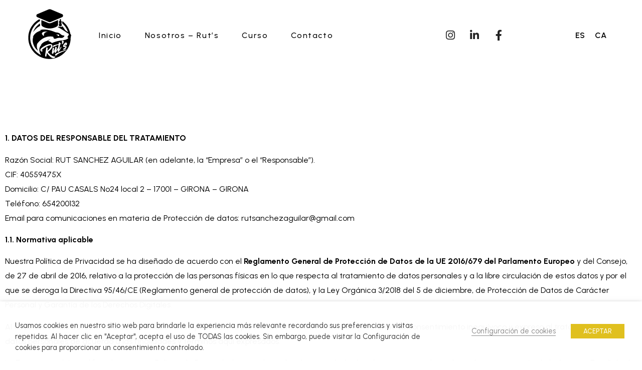

--- FILE ---
content_type: text/html; charset=UTF-8
request_url: https://www.escoladebarberia.com/politica-de-privacidad/
body_size: 20230
content:
<!doctype html>
<html lang="es-ES">
<head>
	<meta charset="UTF-8">
	<meta name="viewport" content="width=device-width, initial-scale=1">
	<link rel="profile" href="https://gmpg.org/xfn/11">
	<meta name='robots' content='noindex, nofollow' />

	<!-- This site is optimized with the Yoast SEO plugin v20.5 - https://yoast.com/wordpress/plugins/seo/ -->
	<title>Política de privacidad - Rut&#039;s Escuela de Barbería</title>
	<meta property="og:locale" content="es_ES" />
	<meta property="og:type" content="article" />
	<meta property="og:title" content="Política de privacidad - Rut&#039;s Escuela de Barbería" />
	<meta property="og:description" content="1. DATOS DEL RESPONSABLE DEL TRATAMIENTO Razón Social: RUT SANCHEZ AGUILAR (en adelante, la “Empresa” o el “Responsable”). CIF: 40559475X Domicilio: C/ PAU CASALS Nº24 local 2 – 17001 – GIRONA – GIRONA Teléfono: 654200132 Email para comunicaciones en materia de Protección de datos: rutsanchezaguilar@gmail.com 1.1. Normativa aplicable Nuestra Política de Privacidad se ha diseñado [&hellip;]" />
	<meta property="og:url" content="https://www.escoladebarberia.com/politica-de-privacidad/" />
	<meta property="og:site_name" content="Rut&#039;s Escuela de Barbería" />
	<meta property="article:modified_time" content="2023-03-31T16:30:19+00:00" />
	<meta name="twitter:card" content="summary_large_image" />
	<meta name="twitter:label1" content="Tiempo de lectura" />
	<meta name="twitter:data1" content="5 minutos" />
	<script type="application/ld+json" class="yoast-schema-graph">{"@context":"https://schema.org","@graph":[{"@type":"WebPage","@id":"https://www.escoladebarberia.com/politica-de-privacidad/","url":"https://www.escoladebarberia.com/politica-de-privacidad/","name":"Política de privacidad - Rut&#039;s Escuela de Barbería","isPartOf":{"@id":"https://www.escoladebarberia.com/#website"},"datePublished":"2023-03-08T10:11:11+00:00","dateModified":"2023-03-31T16:30:19+00:00","breadcrumb":{"@id":"https://www.escoladebarberia.com/politica-de-privacidad/#breadcrumb"},"inLanguage":"es","potentialAction":[{"@type":"ReadAction","target":["https://www.escoladebarberia.com/politica-de-privacidad/"]}]},{"@type":"BreadcrumbList","@id":"https://www.escoladebarberia.com/politica-de-privacidad/#breadcrumb","itemListElement":[{"@type":"ListItem","position":1,"name":"Portada","item":"https://www.escoladebarberia.com/"},{"@type":"ListItem","position":2,"name":"Política de privacidad"}]},{"@type":"WebSite","@id":"https://www.escoladebarberia.com/#website","url":"https://www.escoladebarberia.com/","name":"Rut's Escuela de Barbería","description":"Escuela de barbería profesional en Girona","publisher":{"@id":"https://www.escoladebarberia.com/#organization"},"potentialAction":[{"@type":"SearchAction","target":{"@type":"EntryPoint","urlTemplate":"https://www.escoladebarberia.com/?s={search_term_string}"},"query-input":"required name=search_term_string"}],"inLanguage":"es"},{"@type":"Organization","@id":"https://www.escoladebarberia.com/#organization","name":"Rut's Escuela de Barbería","url":"https://www.escoladebarberia.com/","logo":{"@type":"ImageObject","inLanguage":"es","@id":"https://www.escoladebarberia.com/#/schema/logo/image/","url":"https://www.escoladebarberia.com/wp-content/uploads/2023/03/Ruts-academia-Web.svg","contentUrl":"https://www.escoladebarberia.com/wp-content/uploads/2023/03/Ruts-academia-Web.svg","width":147,"height":155,"caption":"Rut's Escuela de Barbería"},"image":{"@id":"https://www.escoladebarberia.com/#/schema/logo/image/"}}]}</script>
	<!-- / Yoast SEO plugin. -->


<link rel="alternate" type="application/rss+xml" title="Rut&#039;s Escuela de Barbería &raquo; Feed" href="https://www.escoladebarberia.com/feed/" />
<link rel="alternate" type="application/rss+xml" title="Rut&#039;s Escuela de Barbería &raquo; Feed de los comentarios" href="https://www.escoladebarberia.com/comments/feed/" />
<link rel="alternate" type="application/rss+xml" title="Rut&#039;s Escuela de Barbería &raquo; Comentario Política de privacidad del feed" href="https://www.escoladebarberia.com/politica-de-privacidad/feed/" />
<script>
window._wpemojiSettings = {"baseUrl":"https:\/\/s.w.org\/images\/core\/emoji\/14.0.0\/72x72\/","ext":".png","svgUrl":"https:\/\/s.w.org\/images\/core\/emoji\/14.0.0\/svg\/","svgExt":".svg","source":{"concatemoji":"https:\/\/www.escoladebarberia.com\/wp-includes\/js\/wp-emoji-release.min.js?ver=6.1.9"}};
/*! This file is auto-generated */
!function(e,a,t){var n,r,o,i=a.createElement("canvas"),p=i.getContext&&i.getContext("2d");function s(e,t){var a=String.fromCharCode,e=(p.clearRect(0,0,i.width,i.height),p.fillText(a.apply(this,e),0,0),i.toDataURL());return p.clearRect(0,0,i.width,i.height),p.fillText(a.apply(this,t),0,0),e===i.toDataURL()}function c(e){var t=a.createElement("script");t.src=e,t.defer=t.type="text/javascript",a.getElementsByTagName("head")[0].appendChild(t)}for(o=Array("flag","emoji"),t.supports={everything:!0,everythingExceptFlag:!0},r=0;r<o.length;r++)t.supports[o[r]]=function(e){if(p&&p.fillText)switch(p.textBaseline="top",p.font="600 32px Arial",e){case"flag":return s([127987,65039,8205,9895,65039],[127987,65039,8203,9895,65039])?!1:!s([55356,56826,55356,56819],[55356,56826,8203,55356,56819])&&!s([55356,57332,56128,56423,56128,56418,56128,56421,56128,56430,56128,56423,56128,56447],[55356,57332,8203,56128,56423,8203,56128,56418,8203,56128,56421,8203,56128,56430,8203,56128,56423,8203,56128,56447]);case"emoji":return!s([129777,127995,8205,129778,127999],[129777,127995,8203,129778,127999])}return!1}(o[r]),t.supports.everything=t.supports.everything&&t.supports[o[r]],"flag"!==o[r]&&(t.supports.everythingExceptFlag=t.supports.everythingExceptFlag&&t.supports[o[r]]);t.supports.everythingExceptFlag=t.supports.everythingExceptFlag&&!t.supports.flag,t.DOMReady=!1,t.readyCallback=function(){t.DOMReady=!0},t.supports.everything||(n=function(){t.readyCallback()},a.addEventListener?(a.addEventListener("DOMContentLoaded",n,!1),e.addEventListener("load",n,!1)):(e.attachEvent("onload",n),a.attachEvent("onreadystatechange",function(){"complete"===a.readyState&&t.readyCallback()})),(e=t.source||{}).concatemoji?c(e.concatemoji):e.wpemoji&&e.twemoji&&(c(e.twemoji),c(e.wpemoji)))}(window,document,window._wpemojiSettings);
</script>
<style>
img.wp-smiley,
img.emoji {
	display: inline !important;
	border: none !important;
	box-shadow: none !important;
	height: 1em !important;
	width: 1em !important;
	margin: 0 0.07em !important;
	vertical-align: -0.1em !important;
	background: none !important;
	padding: 0 !important;
}
</style>
	<link rel='stylesheet' id='classic-theme-styles-css' href='https://www.escoladebarberia.com/wp-includes/css/classic-themes.min.css?ver=1' media='all' />
<style id='global-styles-inline-css'>
body{--wp--preset--color--black: #000000;--wp--preset--color--cyan-bluish-gray: #abb8c3;--wp--preset--color--white: #ffffff;--wp--preset--color--pale-pink: #f78da7;--wp--preset--color--vivid-red: #cf2e2e;--wp--preset--color--luminous-vivid-orange: #ff6900;--wp--preset--color--luminous-vivid-amber: #fcb900;--wp--preset--color--light-green-cyan: #7bdcb5;--wp--preset--color--vivid-green-cyan: #00d084;--wp--preset--color--pale-cyan-blue: #8ed1fc;--wp--preset--color--vivid-cyan-blue: #0693e3;--wp--preset--color--vivid-purple: #9b51e0;--wp--preset--gradient--vivid-cyan-blue-to-vivid-purple: linear-gradient(135deg,rgba(6,147,227,1) 0%,rgb(155,81,224) 100%);--wp--preset--gradient--light-green-cyan-to-vivid-green-cyan: linear-gradient(135deg,rgb(122,220,180) 0%,rgb(0,208,130) 100%);--wp--preset--gradient--luminous-vivid-amber-to-luminous-vivid-orange: linear-gradient(135deg,rgba(252,185,0,1) 0%,rgba(255,105,0,1) 100%);--wp--preset--gradient--luminous-vivid-orange-to-vivid-red: linear-gradient(135deg,rgba(255,105,0,1) 0%,rgb(207,46,46) 100%);--wp--preset--gradient--very-light-gray-to-cyan-bluish-gray: linear-gradient(135deg,rgb(238,238,238) 0%,rgb(169,184,195) 100%);--wp--preset--gradient--cool-to-warm-spectrum: linear-gradient(135deg,rgb(74,234,220) 0%,rgb(151,120,209) 20%,rgb(207,42,186) 40%,rgb(238,44,130) 60%,rgb(251,105,98) 80%,rgb(254,248,76) 100%);--wp--preset--gradient--blush-light-purple: linear-gradient(135deg,rgb(255,206,236) 0%,rgb(152,150,240) 100%);--wp--preset--gradient--blush-bordeaux: linear-gradient(135deg,rgb(254,205,165) 0%,rgb(254,45,45) 50%,rgb(107,0,62) 100%);--wp--preset--gradient--luminous-dusk: linear-gradient(135deg,rgb(255,203,112) 0%,rgb(199,81,192) 50%,rgb(65,88,208) 100%);--wp--preset--gradient--pale-ocean: linear-gradient(135deg,rgb(255,245,203) 0%,rgb(182,227,212) 50%,rgb(51,167,181) 100%);--wp--preset--gradient--electric-grass: linear-gradient(135deg,rgb(202,248,128) 0%,rgb(113,206,126) 100%);--wp--preset--gradient--midnight: linear-gradient(135deg,rgb(2,3,129) 0%,rgb(40,116,252) 100%);--wp--preset--duotone--dark-grayscale: url('#wp-duotone-dark-grayscale');--wp--preset--duotone--grayscale: url('#wp-duotone-grayscale');--wp--preset--duotone--purple-yellow: url('#wp-duotone-purple-yellow');--wp--preset--duotone--blue-red: url('#wp-duotone-blue-red');--wp--preset--duotone--midnight: url('#wp-duotone-midnight');--wp--preset--duotone--magenta-yellow: url('#wp-duotone-magenta-yellow');--wp--preset--duotone--purple-green: url('#wp-duotone-purple-green');--wp--preset--duotone--blue-orange: url('#wp-duotone-blue-orange');--wp--preset--font-size--small: 13px;--wp--preset--font-size--medium: 20px;--wp--preset--font-size--large: 36px;--wp--preset--font-size--x-large: 42px;--wp--preset--spacing--20: 0.44rem;--wp--preset--spacing--30: 0.67rem;--wp--preset--spacing--40: 1rem;--wp--preset--spacing--50: 1.5rem;--wp--preset--spacing--60: 2.25rem;--wp--preset--spacing--70: 3.38rem;--wp--preset--spacing--80: 5.06rem;}:where(.is-layout-flex){gap: 0.5em;}body .is-layout-flow > .alignleft{float: left;margin-inline-start: 0;margin-inline-end: 2em;}body .is-layout-flow > .alignright{float: right;margin-inline-start: 2em;margin-inline-end: 0;}body .is-layout-flow > .aligncenter{margin-left: auto !important;margin-right: auto !important;}body .is-layout-constrained > .alignleft{float: left;margin-inline-start: 0;margin-inline-end: 2em;}body .is-layout-constrained > .alignright{float: right;margin-inline-start: 2em;margin-inline-end: 0;}body .is-layout-constrained > .aligncenter{margin-left: auto !important;margin-right: auto !important;}body .is-layout-constrained > :where(:not(.alignleft):not(.alignright):not(.alignfull)){max-width: var(--wp--style--global--content-size);margin-left: auto !important;margin-right: auto !important;}body .is-layout-constrained > .alignwide{max-width: var(--wp--style--global--wide-size);}body .is-layout-flex{display: flex;}body .is-layout-flex{flex-wrap: wrap;align-items: center;}body .is-layout-flex > *{margin: 0;}:where(.wp-block-columns.is-layout-flex){gap: 2em;}.has-black-color{color: var(--wp--preset--color--black) !important;}.has-cyan-bluish-gray-color{color: var(--wp--preset--color--cyan-bluish-gray) !important;}.has-white-color{color: var(--wp--preset--color--white) !important;}.has-pale-pink-color{color: var(--wp--preset--color--pale-pink) !important;}.has-vivid-red-color{color: var(--wp--preset--color--vivid-red) !important;}.has-luminous-vivid-orange-color{color: var(--wp--preset--color--luminous-vivid-orange) !important;}.has-luminous-vivid-amber-color{color: var(--wp--preset--color--luminous-vivid-amber) !important;}.has-light-green-cyan-color{color: var(--wp--preset--color--light-green-cyan) !important;}.has-vivid-green-cyan-color{color: var(--wp--preset--color--vivid-green-cyan) !important;}.has-pale-cyan-blue-color{color: var(--wp--preset--color--pale-cyan-blue) !important;}.has-vivid-cyan-blue-color{color: var(--wp--preset--color--vivid-cyan-blue) !important;}.has-vivid-purple-color{color: var(--wp--preset--color--vivid-purple) !important;}.has-black-background-color{background-color: var(--wp--preset--color--black) !important;}.has-cyan-bluish-gray-background-color{background-color: var(--wp--preset--color--cyan-bluish-gray) !important;}.has-white-background-color{background-color: var(--wp--preset--color--white) !important;}.has-pale-pink-background-color{background-color: var(--wp--preset--color--pale-pink) !important;}.has-vivid-red-background-color{background-color: var(--wp--preset--color--vivid-red) !important;}.has-luminous-vivid-orange-background-color{background-color: var(--wp--preset--color--luminous-vivid-orange) !important;}.has-luminous-vivid-amber-background-color{background-color: var(--wp--preset--color--luminous-vivid-amber) !important;}.has-light-green-cyan-background-color{background-color: var(--wp--preset--color--light-green-cyan) !important;}.has-vivid-green-cyan-background-color{background-color: var(--wp--preset--color--vivid-green-cyan) !important;}.has-pale-cyan-blue-background-color{background-color: var(--wp--preset--color--pale-cyan-blue) !important;}.has-vivid-cyan-blue-background-color{background-color: var(--wp--preset--color--vivid-cyan-blue) !important;}.has-vivid-purple-background-color{background-color: var(--wp--preset--color--vivid-purple) !important;}.has-black-border-color{border-color: var(--wp--preset--color--black) !important;}.has-cyan-bluish-gray-border-color{border-color: var(--wp--preset--color--cyan-bluish-gray) !important;}.has-white-border-color{border-color: var(--wp--preset--color--white) !important;}.has-pale-pink-border-color{border-color: var(--wp--preset--color--pale-pink) !important;}.has-vivid-red-border-color{border-color: var(--wp--preset--color--vivid-red) !important;}.has-luminous-vivid-orange-border-color{border-color: var(--wp--preset--color--luminous-vivid-orange) !important;}.has-luminous-vivid-amber-border-color{border-color: var(--wp--preset--color--luminous-vivid-amber) !important;}.has-light-green-cyan-border-color{border-color: var(--wp--preset--color--light-green-cyan) !important;}.has-vivid-green-cyan-border-color{border-color: var(--wp--preset--color--vivid-green-cyan) !important;}.has-pale-cyan-blue-border-color{border-color: var(--wp--preset--color--pale-cyan-blue) !important;}.has-vivid-cyan-blue-border-color{border-color: var(--wp--preset--color--vivid-cyan-blue) !important;}.has-vivid-purple-border-color{border-color: var(--wp--preset--color--vivid-purple) !important;}.has-vivid-cyan-blue-to-vivid-purple-gradient-background{background: var(--wp--preset--gradient--vivid-cyan-blue-to-vivid-purple) !important;}.has-light-green-cyan-to-vivid-green-cyan-gradient-background{background: var(--wp--preset--gradient--light-green-cyan-to-vivid-green-cyan) !important;}.has-luminous-vivid-amber-to-luminous-vivid-orange-gradient-background{background: var(--wp--preset--gradient--luminous-vivid-amber-to-luminous-vivid-orange) !important;}.has-luminous-vivid-orange-to-vivid-red-gradient-background{background: var(--wp--preset--gradient--luminous-vivid-orange-to-vivid-red) !important;}.has-very-light-gray-to-cyan-bluish-gray-gradient-background{background: var(--wp--preset--gradient--very-light-gray-to-cyan-bluish-gray) !important;}.has-cool-to-warm-spectrum-gradient-background{background: var(--wp--preset--gradient--cool-to-warm-spectrum) !important;}.has-blush-light-purple-gradient-background{background: var(--wp--preset--gradient--blush-light-purple) !important;}.has-blush-bordeaux-gradient-background{background: var(--wp--preset--gradient--blush-bordeaux) !important;}.has-luminous-dusk-gradient-background{background: var(--wp--preset--gradient--luminous-dusk) !important;}.has-pale-ocean-gradient-background{background: var(--wp--preset--gradient--pale-ocean) !important;}.has-electric-grass-gradient-background{background: var(--wp--preset--gradient--electric-grass) !important;}.has-midnight-gradient-background{background: var(--wp--preset--gradient--midnight) !important;}.has-small-font-size{font-size: var(--wp--preset--font-size--small) !important;}.has-medium-font-size{font-size: var(--wp--preset--font-size--medium) !important;}.has-large-font-size{font-size: var(--wp--preset--font-size--large) !important;}.has-x-large-font-size{font-size: var(--wp--preset--font-size--x-large) !important;}
.wp-block-navigation a:where(:not(.wp-element-button)){color: inherit;}
:where(.wp-block-columns.is-layout-flex){gap: 2em;}
.wp-block-pullquote{font-size: 1.5em;line-height: 1.6;}
</style>
<link rel='stylesheet' id='cookie-law-info-css' href='https://www.escoladebarberia.com/wp-content/plugins/webtoffee-gdpr-cookie-consent/public/css/cookie-law-info-public.css?ver=2.4.0' media='all' />
<link rel='stylesheet' id='cookie-law-info-gdpr-css' href='https://www.escoladebarberia.com/wp-content/plugins/webtoffee-gdpr-cookie-consent/public/css/cookie-law-info-gdpr.css?ver=2.4.0' media='all' />
<style id='cookie-law-info-gdpr-inline-css'>
.cli-modal-content, .cli-tab-content { background-color: #ffffff; }.cli-privacy-content-text, .cli-modal .cli-modal-dialog, .cli-tab-container p, a.cli-privacy-readmore { color: #000000; }.cli-tab-header { background-color: #f2f2f2; }.cli-tab-header, .cli-tab-header a.cli-nav-link,span.cli-necessary-caption,.cli-switch .cli-slider:after { color: #000000; }.cli-switch .cli-slider:before { background-color: #ffffff; }.cli-switch input:checked + .cli-slider:before { background-color: #ffffff; }.cli-switch .cli-slider { background-color: #e3e1e8; }.cli-switch input:checked + .cli-slider { background-color: #28a745; }.cli-modal-close svg { fill: #000000; }.cli-tab-footer .wt-cli-privacy-accept-all-btn { background-color: #00acad; color: #ffffff}.cli-tab-footer .wt-cli-privacy-accept-btn { background-color: #00acad; color: #ffffff}.cli-tab-header a:before{ border-right: 1px solid #000000; border-bottom: 1px solid #000000; }
</style>
<link rel='stylesheet' id='trp-language-switcher-style-css' href='https://www.escoladebarberia.com/wp-content/plugins/translatepress-multilingual/assets/css/trp-language-switcher.css?ver=2.7.9' media='all' />
<link rel='stylesheet' id='hello-elementor-css' href='https://www.escoladebarberia.com/wp-content/themes/hello-elementor/style.min.css?ver=2.7.1' media='all' />
<link rel='stylesheet' id='hello-elementor-theme-style-css' href='https://www.escoladebarberia.com/wp-content/themes/hello-elementor/theme.min.css?ver=2.7.1' media='all' />
<link rel='stylesheet' id='elementor-frontend-css' href='https://www.escoladebarberia.com/wp-content/uploads/elementor/css/custom-frontend-lite.min.css?ver=1718106704' media='all' />
<link rel='stylesheet' id='elementor-post-5-css' href='https://www.escoladebarberia.com/wp-content/uploads/elementor/css/post-5.css?ver=1718106704' media='all' />
<link rel='stylesheet' id='elementor-icons-css' href='https://www.escoladebarberia.com/wp-content/plugins/elementor/assets/lib/eicons/css/elementor-icons.min.css?ver=5.29.0' media='all' />
<link rel='stylesheet' id='swiper-css' href='https://www.escoladebarberia.com/wp-content/plugins/elementor/assets/lib/swiper/v8/css/swiper.min.css?ver=8.4.5' media='all' />
<link rel='stylesheet' id='elementor-pro-css' href='https://www.escoladebarberia.com/wp-content/uploads/elementor/css/custom-pro-frontend-lite.min.css?ver=1718106704' media='all' />
<link rel='stylesheet' id='elementor-global-css' href='https://www.escoladebarberia.com/wp-content/uploads/elementor/css/global.css?ver=1718106710' media='all' />
<link rel='stylesheet' id='elementor-post-3-css' href='https://www.escoladebarberia.com/wp-content/uploads/elementor/css/post-3.css?ver=1718430317' media='all' />
<link rel='stylesheet' id='elementor-post-144-css' href='https://www.escoladebarberia.com/wp-content/uploads/elementor/css/post-144.css?ver=1718106710' media='all' />
<link rel='stylesheet' id='elementor-post-34-css' href='https://www.escoladebarberia.com/wp-content/uploads/elementor/css/post-34.css?ver=1718106930' media='all' />
<link rel='stylesheet' id='google-fonts-1-css' href='https://fonts.googleapis.com/css?family=Urbanist%3A100%2C100italic%2C200%2C200italic%2C300%2C300italic%2C400%2C400italic%2C500%2C500italic%2C600%2C600italic%2C700%2C700italic%2C800%2C800italic%2C900%2C900italic&#038;display=swap&#038;ver=6.1.9' media='all' />
<link rel='stylesheet' id='elementor-icons-shared-0-css' href='https://www.escoladebarberia.com/wp-content/plugins/elementor/assets/lib/font-awesome/css/fontawesome.min.css?ver=5.15.3' media='all' />
<link rel='stylesheet' id='elementor-icons-fa-solid-css' href='https://www.escoladebarberia.com/wp-content/plugins/elementor/assets/lib/font-awesome/css/solid.min.css?ver=5.15.3' media='all' />
<link rel='stylesheet' id='elementor-icons-fa-brands-css' href='https://www.escoladebarberia.com/wp-content/plugins/elementor/assets/lib/font-awesome/css/brands.min.css?ver=5.15.3' media='all' />
<link rel="preconnect" href="https://fonts.gstatic.com/" crossorigin><script src='https://www.escoladebarberia.com/wp-includes/js/jquery/jquery.min.js?ver=3.6.1' id='jquery-core-js'></script>
<script src='https://www.escoladebarberia.com/wp-includes/js/jquery/jquery-migrate.min.js?ver=3.3.2' id='jquery-migrate-js'></script>
<script id='cookie-law-info-js-extra'>
var Cli_Data = {"nn_cookie_ids":["yt.innertube::nextId","_ga_*","_ga","CONSENT","mailerlite:forms:shown:84091889302635887","CookieLawInfoConsent","elementor","YSC","VISITOR_INFO1_LIVE","yt-remote-device-id","yt-remote-connected-devices","yt.innertube::requests"],"non_necessary_cookies":{"necessary":["CookieLawInfoConsent","cookielawinfo-checkbox-advertisement","elementor"],"analytics":["_ga_*","_ga","CONSENT"],"advertisement":["yt.innertube::nextId","YSC","VISITOR_INFO1_LIVE","yt-remote-device-id","yt-remote-connected-devices","yt.innertube::requests"],"others":["mailerlite:forms:shown:84091889302635887"]},"cookielist":{"necessary":{"id":8,"status":true,"priority":0,"title":"Necesarias","strict":true,"default_state":false,"ccpa_optout":false,"loadonstart":false},"functional":{"id":9,"status":true,"priority":5,"title":"Funcionales","strict":false,"default_state":false,"ccpa_optout":false,"loadonstart":false},"performance":{"id":10,"status":true,"priority":4,"title":"Rendimiento","strict":false,"default_state":false,"ccpa_optout":false,"loadonstart":false},"analytics":{"id":11,"status":true,"priority":3,"title":"Anal\u00edticas","strict":false,"default_state":false,"ccpa_optout":false,"loadonstart":false},"advertisement":{"id":12,"status":true,"priority":2,"title":"Publicitarias","strict":false,"default_state":false,"ccpa_optout":false,"loadonstart":false},"others":{"id":13,"status":true,"priority":1,"title":"Otras","strict":false,"default_state":false,"ccpa_optout":false,"loadonstart":false}},"ajax_url":"https:\/\/www.escoladebarberia.com\/wp-admin\/admin-ajax.php","current_lang":"es","security":"12fe6dcec3","eu_countries":["GB"],"geoIP":"disabled","use_custom_geolocation_api":"","custom_geolocation_api":"https:\/\/geoip.cookieyes.com\/geoip\/checker\/result.php","consentVersion":"1","strictlyEnabled":["necessary","obligatoire"],"cookieDomain":"","privacy_length":"250","ccpaEnabled":"","ccpaRegionBased":"","ccpaBarEnabled":"","ccpaType":"gdpr","triggerDomRefresh":"","secure_cookies":""};
var log_object = {"ajax_url":"https:\/\/www.escoladebarberia.com\/wp-admin\/admin-ajax.php"};
</script>
<script src='https://www.escoladebarberia.com/wp-content/plugins/webtoffee-gdpr-cookie-consent/public/js/cookie-law-info-public.js?ver=2.4.0' id='cookie-law-info-js'></script>
<link rel="https://api.w.org/" href="https://www.escoladebarberia.com/wp-json/" /><link rel="alternate" type="application/json" href="https://www.escoladebarberia.com/wp-json/wp/v2/pages/3" /><link rel="EditURI" type="application/rsd+xml" title="RSD" href="https://www.escoladebarberia.com/xmlrpc.php?rsd" />
<link rel="wlwmanifest" type="application/wlwmanifest+xml" href="https://www.escoladebarberia.com/wp-includes/wlwmanifest.xml" />
<meta name="generator" content="WordPress 6.1.9" />
<link rel='shortlink' href='https://www.escoladebarberia.com/?p=3' />
<link rel="alternate" type="application/json+oembed" href="https://www.escoladebarberia.com/wp-json/oembed/1.0/embed?url=https%3A%2F%2Fwww.escoladebarberia.com%2Fpolitica-de-privacidad%2F" />
<link rel="alternate" type="text/xml+oembed" href="https://www.escoladebarberia.com/wp-json/oembed/1.0/embed?url=https%3A%2F%2Fwww.escoladebarberia.com%2Fpolitica-de-privacidad%2F&#038;format=xml" />
<link rel="alternate" hreflang="es-ES" href="https://www.escoladebarberia.com/politica-de-privacidad/"/>
<link rel="alternate" hreflang="ca" href="https://www.escoladebarberia.com/ca/politica-de-privacidad/"/>
<link rel="alternate" hreflang="es" href="https://www.escoladebarberia.com/politica-de-privacidad/"/>
<meta name="generator" content="Elementor 3.21.8; features: e_optimized_assets_loading, e_optimized_css_loading, additional_custom_breakpoints; settings: css_print_method-external, google_font-enabled, font_display-swap">
<link rel="icon" href="https://www.escoladebarberia.com/wp-content/uploads/2023/03/fav.png" sizes="32x32" />
<link rel="icon" href="https://www.escoladebarberia.com/wp-content/uploads/2023/03/fav.png" sizes="192x192" />
<link rel="apple-touch-icon" href="https://www.escoladebarberia.com/wp-content/uploads/2023/03/fav.png" />
<meta name="msapplication-TileImage" content="https://www.escoladebarberia.com/wp-content/uploads/2023/03/fav.png" />
</head>
<body class="privacy-policy page-template-default page page-id-3 wp-custom-logo translatepress-es_ES elementor-default elementor-kit-5 elementor-page elementor-page-3">

<svg xmlns="http://www.w3.org/2000/svg" viewBox="0 0 0 0" width="0" height="0" focusable="false" role="none" style="visibility: hidden; position: absolute; left: -9999px; overflow: hidden;" ><defs><filter id="wp-duotone-dark-grayscale"><feColorMatrix color-interpolation-filters="sRGB" type="matrix" values=" .299 .587 .114 0 0 .299 .587 .114 0 0 .299 .587 .114 0 0 .299 .587 .114 0 0 " /><feComponentTransfer color-interpolation-filters="sRGB" ><feFuncR type="table" tableValues="0 0.49803921568627" /><feFuncG type="table" tableValues="0 0.49803921568627" /><feFuncB type="table" tableValues="0 0.49803921568627" /><feFuncA type="table" tableValues="1 1" /></feComponentTransfer><feComposite in2="SourceGraphic" operator="in" /></filter></defs></svg><svg xmlns="http://www.w3.org/2000/svg" viewBox="0 0 0 0" width="0" height="0" focusable="false" role="none" style="visibility: hidden; position: absolute; left: -9999px; overflow: hidden;" ><defs><filter id="wp-duotone-grayscale"><feColorMatrix color-interpolation-filters="sRGB" type="matrix" values=" .299 .587 .114 0 0 .299 .587 .114 0 0 .299 .587 .114 0 0 .299 .587 .114 0 0 " /><feComponentTransfer color-interpolation-filters="sRGB" ><feFuncR type="table" tableValues="0 1" /><feFuncG type="table" tableValues="0 1" /><feFuncB type="table" tableValues="0 1" /><feFuncA type="table" tableValues="1 1" /></feComponentTransfer><feComposite in2="SourceGraphic" operator="in" /></filter></defs></svg><svg xmlns="http://www.w3.org/2000/svg" viewBox="0 0 0 0" width="0" height="0" focusable="false" role="none" style="visibility: hidden; position: absolute; left: -9999px; overflow: hidden;" ><defs><filter id="wp-duotone-purple-yellow"><feColorMatrix color-interpolation-filters="sRGB" type="matrix" values=" .299 .587 .114 0 0 .299 .587 .114 0 0 .299 .587 .114 0 0 .299 .587 .114 0 0 " /><feComponentTransfer color-interpolation-filters="sRGB" ><feFuncR type="table" tableValues="0.54901960784314 0.98823529411765" /><feFuncG type="table" tableValues="0 1" /><feFuncB type="table" tableValues="0.71764705882353 0.25490196078431" /><feFuncA type="table" tableValues="1 1" /></feComponentTransfer><feComposite in2="SourceGraphic" operator="in" /></filter></defs></svg><svg xmlns="http://www.w3.org/2000/svg" viewBox="0 0 0 0" width="0" height="0" focusable="false" role="none" style="visibility: hidden; position: absolute; left: -9999px; overflow: hidden;" ><defs><filter id="wp-duotone-blue-red"><feColorMatrix color-interpolation-filters="sRGB" type="matrix" values=" .299 .587 .114 0 0 .299 .587 .114 0 0 .299 .587 .114 0 0 .299 .587 .114 0 0 " /><feComponentTransfer color-interpolation-filters="sRGB" ><feFuncR type="table" tableValues="0 1" /><feFuncG type="table" tableValues="0 0.27843137254902" /><feFuncB type="table" tableValues="0.5921568627451 0.27843137254902" /><feFuncA type="table" tableValues="1 1" /></feComponentTransfer><feComposite in2="SourceGraphic" operator="in" /></filter></defs></svg><svg xmlns="http://www.w3.org/2000/svg" viewBox="0 0 0 0" width="0" height="0" focusable="false" role="none" style="visibility: hidden; position: absolute; left: -9999px; overflow: hidden;" ><defs><filter id="wp-duotone-midnight"><feColorMatrix color-interpolation-filters="sRGB" type="matrix" values=" .299 .587 .114 0 0 .299 .587 .114 0 0 .299 .587 .114 0 0 .299 .587 .114 0 0 " /><feComponentTransfer color-interpolation-filters="sRGB" ><feFuncR type="table" tableValues="0 0" /><feFuncG type="table" tableValues="0 0.64705882352941" /><feFuncB type="table" tableValues="0 1" /><feFuncA type="table" tableValues="1 1" /></feComponentTransfer><feComposite in2="SourceGraphic" operator="in" /></filter></defs></svg><svg xmlns="http://www.w3.org/2000/svg" viewBox="0 0 0 0" width="0" height="0" focusable="false" role="none" style="visibility: hidden; position: absolute; left: -9999px; overflow: hidden;" ><defs><filter id="wp-duotone-magenta-yellow"><feColorMatrix color-interpolation-filters="sRGB" type="matrix" values=" .299 .587 .114 0 0 .299 .587 .114 0 0 .299 .587 .114 0 0 .299 .587 .114 0 0 " /><feComponentTransfer color-interpolation-filters="sRGB" ><feFuncR type="table" tableValues="0.78039215686275 1" /><feFuncG type="table" tableValues="0 0.94901960784314" /><feFuncB type="table" tableValues="0.35294117647059 0.47058823529412" /><feFuncA type="table" tableValues="1 1" /></feComponentTransfer><feComposite in2="SourceGraphic" operator="in" /></filter></defs></svg><svg xmlns="http://www.w3.org/2000/svg" viewBox="0 0 0 0" width="0" height="0" focusable="false" role="none" style="visibility: hidden; position: absolute; left: -9999px; overflow: hidden;" ><defs><filter id="wp-duotone-purple-green"><feColorMatrix color-interpolation-filters="sRGB" type="matrix" values=" .299 .587 .114 0 0 .299 .587 .114 0 0 .299 .587 .114 0 0 .299 .587 .114 0 0 " /><feComponentTransfer color-interpolation-filters="sRGB" ><feFuncR type="table" tableValues="0.65098039215686 0.40392156862745" /><feFuncG type="table" tableValues="0 1" /><feFuncB type="table" tableValues="0.44705882352941 0.4" /><feFuncA type="table" tableValues="1 1" /></feComponentTransfer><feComposite in2="SourceGraphic" operator="in" /></filter></defs></svg><svg xmlns="http://www.w3.org/2000/svg" viewBox="0 0 0 0" width="0" height="0" focusable="false" role="none" style="visibility: hidden; position: absolute; left: -9999px; overflow: hidden;" ><defs><filter id="wp-duotone-blue-orange"><feColorMatrix color-interpolation-filters="sRGB" type="matrix" values=" .299 .587 .114 0 0 .299 .587 .114 0 0 .299 .587 .114 0 0 .299 .587 .114 0 0 " /><feComponentTransfer color-interpolation-filters="sRGB" ><feFuncR type="table" tableValues="0.098039215686275 1" /><feFuncG type="table" tableValues="0 0.66274509803922" /><feFuncB type="table" tableValues="0.84705882352941 0.41960784313725" /><feFuncA type="table" tableValues="1 1" /></feComponentTransfer><feComposite in2="SourceGraphic" operator="in" /></filter></defs></svg>
<a class="skip-link screen-reader-text" href="#content">Ir al contenido</a>

		<div data-elementor-type="header" data-elementor-id="144" class="elementor elementor-144 elementor-location-header" data-elementor-post-type="elementor_library">
					<section class="elementor-section elementor-top-section elementor-element elementor-element-6947a18d elementor-section-full_width elementor-section-height-default elementor-section-height-default elementor-invisible" data-id="6947a18d" data-element_type="section" data-settings="{&quot;animation&quot;:&quot;fadeInDown&quot;}">
						<div class="elementor-container elementor-column-gap-default">
					<div class="elementor-column elementor-col-20 elementor-top-column elementor-element elementor-element-3e1276e3" data-id="3e1276e3" data-element_type="column">
			<div class="elementor-widget-wrap elementor-element-populated">
						<div class="elementor-element elementor-element-7f5076a7 elementor-widget elementor-widget-image" data-id="7f5076a7" data-element_type="widget" data-widget_type="image.default">
				<div class="elementor-widget-container">
			<style>/*! elementor - v3.21.0 - 26-05-2024 */
.elementor-widget-image{text-align:center}.elementor-widget-image a{display:inline-block}.elementor-widget-image a img[src$=".svg"]{width:48px}.elementor-widget-image img{vertical-align:middle;display:inline-block}</style>											<a href="https://www.escoladebarberia.com">
							<img width="147" height="155" src="https://www.escoladebarberia.com/wp-content/uploads/2023/03/Ruts-academia-Web.svg" class="elementor-animation-shrink attachment-large size-large wp-image-54" alt="academia escuela de barberia profesional rut" />								</a>
													</div>
				</div>
					</div>
		</div>
				<div class="elementor-column elementor-col-20 elementor-top-column elementor-element elementor-element-2e9f4447" data-id="2e9f4447" data-element_type="column">
			<div class="elementor-widget-wrap elementor-element-populated">
						<div class="elementor-element elementor-element-409c0e7d elementor-nav-menu__align-start elementor-nav-menu--dropdown-tablet elementor-nav-menu__text-align-aside elementor-nav-menu--toggle elementor-nav-menu--burger elementor-widget elementor-widget-nav-menu" data-id="409c0e7d" data-element_type="widget" data-settings="{&quot;layout&quot;:&quot;horizontal&quot;,&quot;submenu_icon&quot;:{&quot;value&quot;:&quot;&lt;i class=\&quot;fas fa-caret-down\&quot;&gt;&lt;\/i&gt;&quot;,&quot;library&quot;:&quot;fa-solid&quot;},&quot;toggle&quot;:&quot;burger&quot;}" data-widget_type="nav-menu.default">
				<div class="elementor-widget-container">
			<link rel="stylesheet" href="https://www.escoladebarberia.com/wp-content/uploads/elementor/css/custom-pro-widget-nav-menu.min.css?ver=1718106710">			<nav class="elementor-nav-menu--main elementor-nav-menu__container elementor-nav-menu--layout-horizontal e--pointer-underline e--animation-fade">
				<ul id="menu-1-409c0e7d" class="elementor-nav-menu"><li class="menu-item menu-item-type-post_type menu-item-object-page menu-item-home menu-item-26"><a href="https://www.escoladebarberia.com/" class="elementor-item">Inicio</a></li>
<li class="menu-item menu-item-type-post_type menu-item-object-page menu-item-29"><a href="https://www.escoladebarberia.com/nosotros/" class="elementor-item">Nosotros &#8211; Rut&#8217;s</a></li>
<li class="menu-item menu-item-type-post_type menu-item-object-page menu-item-28"><a href="https://www.escoladebarberia.com/cursos/" class="elementor-item">Curso</a></li>
<li class="menu-item menu-item-type-post_type menu-item-object-page menu-item-27"><a href="https://www.escoladebarberia.com/contacto/" class="elementor-item">Contacto</a></li>
</ul>			</nav>
					<div class="elementor-menu-toggle" role="button" tabindex="0" aria-label="Alternar menú" aria-expanded="false">
			<i aria-hidden="true" role="presentation" class="elementor-menu-toggle__icon--open eicon-menu-bar"></i><i aria-hidden="true" role="presentation" class="elementor-menu-toggle__icon--close eicon-close"></i>			<span class="elementor-screen-only">Menú</span>
		</div>
					<nav class="elementor-nav-menu--dropdown elementor-nav-menu__container" aria-hidden="true">
				<ul id="menu-2-409c0e7d" class="elementor-nav-menu"><li class="menu-item menu-item-type-post_type menu-item-object-page menu-item-home menu-item-26"><a href="https://www.escoladebarberia.com/" class="elementor-item" tabindex="-1">Inicio</a></li>
<li class="menu-item menu-item-type-post_type menu-item-object-page menu-item-29"><a href="https://www.escoladebarberia.com/nosotros/" class="elementor-item" tabindex="-1">Nosotros &#8211; Rut&#8217;s</a></li>
<li class="menu-item menu-item-type-post_type menu-item-object-page menu-item-28"><a href="https://www.escoladebarberia.com/cursos/" class="elementor-item" tabindex="-1">Curso</a></li>
<li class="menu-item menu-item-type-post_type menu-item-object-page menu-item-27"><a href="https://www.escoladebarberia.com/contacto/" class="elementor-item" tabindex="-1">Contacto</a></li>
</ul>			</nav>
				</div>
				</div>
					</div>
		</div>
				<div class="elementor-column elementor-col-20 elementor-top-column elementor-element elementor-element-6cb908cf" data-id="6cb908cf" data-element_type="column">
			<div class="elementor-widget-wrap elementor-element-populated">
						<div class="elementor-element elementor-element-3d8d2534 animated-slow e-grid-align-mobile-left e-grid-align-tablet-left elementor-shape-rounded elementor-grid-0 e-grid-align-center elementor-invisible elementor-widget elementor-widget-social-icons" data-id="3d8d2534" data-element_type="widget" data-settings="{&quot;_animation&quot;:&quot;fadeIn&quot;,&quot;_animation_delay&quot;:800}" data-widget_type="social-icons.default">
				<div class="elementor-widget-container">
			<style>/*! elementor - v3.21.0 - 26-05-2024 */
.elementor-widget-social-icons.elementor-grid-0 .elementor-widget-container,.elementor-widget-social-icons.elementor-grid-mobile-0 .elementor-widget-container,.elementor-widget-social-icons.elementor-grid-tablet-0 .elementor-widget-container{line-height:1;font-size:0}.elementor-widget-social-icons:not(.elementor-grid-0):not(.elementor-grid-tablet-0):not(.elementor-grid-mobile-0) .elementor-grid{display:inline-grid}.elementor-widget-social-icons .elementor-grid{grid-column-gap:var(--grid-column-gap,5px);grid-row-gap:var(--grid-row-gap,5px);grid-template-columns:var(--grid-template-columns);justify-content:var(--justify-content,center);justify-items:var(--justify-content,center)}.elementor-icon.elementor-social-icon{font-size:var(--icon-size,25px);line-height:var(--icon-size,25px);width:calc(var(--icon-size, 25px) + 2 * var(--icon-padding, .5em));height:calc(var(--icon-size, 25px) + 2 * var(--icon-padding, .5em))}.elementor-social-icon{--e-social-icon-icon-color:#fff;display:inline-flex;background-color:#69727d;align-items:center;justify-content:center;text-align:center;cursor:pointer}.elementor-social-icon i{color:var(--e-social-icon-icon-color)}.elementor-social-icon svg{fill:var(--e-social-icon-icon-color)}.elementor-social-icon:last-child{margin:0}.elementor-social-icon:hover{opacity:.9;color:#fff}.elementor-social-icon-android{background-color:#a4c639}.elementor-social-icon-apple{background-color:#999}.elementor-social-icon-behance{background-color:#1769ff}.elementor-social-icon-bitbucket{background-color:#205081}.elementor-social-icon-codepen{background-color:#000}.elementor-social-icon-delicious{background-color:#39f}.elementor-social-icon-deviantart{background-color:#05cc47}.elementor-social-icon-digg{background-color:#005be2}.elementor-social-icon-dribbble{background-color:#ea4c89}.elementor-social-icon-elementor{background-color:#d30c5c}.elementor-social-icon-envelope{background-color:#ea4335}.elementor-social-icon-facebook,.elementor-social-icon-facebook-f{background-color:#3b5998}.elementor-social-icon-flickr{background-color:#0063dc}.elementor-social-icon-foursquare{background-color:#2d5be3}.elementor-social-icon-free-code-camp,.elementor-social-icon-freecodecamp{background-color:#006400}.elementor-social-icon-github{background-color:#333}.elementor-social-icon-gitlab{background-color:#e24329}.elementor-social-icon-globe{background-color:#69727d}.elementor-social-icon-google-plus,.elementor-social-icon-google-plus-g{background-color:#dd4b39}.elementor-social-icon-houzz{background-color:#7ac142}.elementor-social-icon-instagram{background-color:#262626}.elementor-social-icon-jsfiddle{background-color:#487aa2}.elementor-social-icon-link{background-color:#818a91}.elementor-social-icon-linkedin,.elementor-social-icon-linkedin-in{background-color:#0077b5}.elementor-social-icon-medium{background-color:#00ab6b}.elementor-social-icon-meetup{background-color:#ec1c40}.elementor-social-icon-mixcloud{background-color:#273a4b}.elementor-social-icon-odnoklassniki{background-color:#f4731c}.elementor-social-icon-pinterest{background-color:#bd081c}.elementor-social-icon-product-hunt{background-color:#da552f}.elementor-social-icon-reddit{background-color:#ff4500}.elementor-social-icon-rss{background-color:#f26522}.elementor-social-icon-shopping-cart{background-color:#4caf50}.elementor-social-icon-skype{background-color:#00aff0}.elementor-social-icon-slideshare{background-color:#0077b5}.elementor-social-icon-snapchat{background-color:#fffc00}.elementor-social-icon-soundcloud{background-color:#f80}.elementor-social-icon-spotify{background-color:#2ebd59}.elementor-social-icon-stack-overflow{background-color:#fe7a15}.elementor-social-icon-steam{background-color:#00adee}.elementor-social-icon-stumbleupon{background-color:#eb4924}.elementor-social-icon-telegram{background-color:#2ca5e0}.elementor-social-icon-threads{background-color:#000}.elementor-social-icon-thumb-tack{background-color:#1aa1d8}.elementor-social-icon-tripadvisor{background-color:#589442}.elementor-social-icon-tumblr{background-color:#35465c}.elementor-social-icon-twitch{background-color:#6441a5}.elementor-social-icon-twitter{background-color:#1da1f2}.elementor-social-icon-viber{background-color:#665cac}.elementor-social-icon-vimeo{background-color:#1ab7ea}.elementor-social-icon-vk{background-color:#45668e}.elementor-social-icon-weibo{background-color:#dd2430}.elementor-social-icon-weixin{background-color:#31a918}.elementor-social-icon-whatsapp{background-color:#25d366}.elementor-social-icon-wordpress{background-color:#21759b}.elementor-social-icon-x-twitter{background-color:#000}.elementor-social-icon-xing{background-color:#026466}.elementor-social-icon-yelp{background-color:#af0606}.elementor-social-icon-youtube{background-color:#cd201f}.elementor-social-icon-500px{background-color:#0099e5}.elementor-shape-rounded .elementor-icon.elementor-social-icon{border-radius:10%}.elementor-shape-circle .elementor-icon.elementor-social-icon{border-radius:50%}</style>		<div class="elementor-social-icons-wrapper elementor-grid">
							<span class="elementor-grid-item">
					<a class="elementor-icon elementor-social-icon elementor-social-icon-instagram elementor-animation-grow elementor-repeater-item-4c18a03" href="https://www.instagram.com/ruts_escola_de_barberia/" target="_blank">
						<span class="elementor-screen-only">Instagram</span>
						<i class="fab fa-instagram"></i>					</a>
				</span>
							<span class="elementor-grid-item">
					<a class="elementor-icon elementor-social-icon elementor-social-icon-linkedin-in elementor-animation-grow elementor-repeater-item-6a5c2b5" href="https://www.linkedin.com/company/escuela-de-barber%C3%ADa-rut-s-barbershop/" target="_blank">
						<span class="elementor-screen-only">Linkedin-in</span>
						<i class="fab fa-linkedin-in"></i>					</a>
				</span>
							<span class="elementor-grid-item">
					<a class="elementor-icon elementor-social-icon elementor-social-icon-facebook-f elementor-animation-grow elementor-repeater-item-51b488e" href="https://www.facebook.com/profile.php?id=100089820192242" target="_blank">
						<span class="elementor-screen-only">Facebook-f</span>
						<i class="fab fa-facebook-f"></i>					</a>
				</span>
					</div>
				</div>
				</div>
					</div>
		</div>
				<div class="elementor-column elementor-col-20 elementor-top-column elementor-element elementor-element-1f6bbd03" data-id="1f6bbd03" data-element_type="column">
			<div class="elementor-widget-wrap">
							</div>
		</div>
				<div class="elementor-column elementor-col-20 elementor-top-column elementor-element elementor-element-679682c" data-id="679682c" data-element_type="column">
			<div class="elementor-widget-wrap elementor-element-populated">
						<div class="elementor-element elementor-element-c50cee6 elementor-nav-menu__align-start elementor-nav-menu--dropdown-none elementor-widget elementor-widget-nav-menu" data-id="c50cee6" data-element_type="widget" data-settings="{&quot;layout&quot;:&quot;horizontal&quot;,&quot;submenu_icon&quot;:{&quot;value&quot;:&quot;&lt;i class=\&quot;fas fa-caret-down\&quot;&gt;&lt;\/i&gt;&quot;,&quot;library&quot;:&quot;fa-solid&quot;}}" data-widget_type="nav-menu.default">
				<div class="elementor-widget-container">
						<nav class="elementor-nav-menu--main elementor-nav-menu__container elementor-nav-menu--layout-horizontal e--pointer-none">
				<ul id="menu-1-c50cee6" class="elementor-nav-menu"><li class="trp-language-switcher-container menu-item menu-item-type-post_type menu-item-object-language_switcher current-language-menu-item menu-item-581"><a href="https://www.escoladebarberia.com/politica-de-privacidad/" class="elementor-item"><span data-no-translation><span class="trp-ls-language-name">ES</span></span></a></li>
<li class="trp-language-switcher-container menu-item menu-item-type-post_type menu-item-object-language_switcher menu-item-580"><a href="https://www.escoladebarberia.com/ca/politica-de-privacidad/" class="elementor-item"><span data-no-translation><span class="trp-ls-language-name">CA</span></span></a></li>
</ul>			</nav>
						<nav class="elementor-nav-menu--dropdown elementor-nav-menu__container" aria-hidden="true">
				<ul id="menu-2-c50cee6" class="elementor-nav-menu"><li class="trp-language-switcher-container menu-item menu-item-type-post_type menu-item-object-language_switcher current-language-menu-item menu-item-581"><a href="https://www.escoladebarberia.com/politica-de-privacidad/" class="elementor-item" tabindex="-1"><span data-no-translation><span class="trp-ls-language-name">ES</span></span></a></li>
<li class="trp-language-switcher-container menu-item menu-item-type-post_type menu-item-object-language_switcher menu-item-580"><a href="https://www.escoladebarberia.com/ca/politica-de-privacidad/" class="elementor-item" tabindex="-1"><span data-no-translation><span class="trp-ls-language-name">CA</span></span></a></li>
</ul>			</nav>
				</div>
				</div>
					</div>
		</div>
					</div>
		</section>
				</div>
		
<main id="content" class="site-main post-3 page type-page status-publish hentry">
		<div class="page-content">
				<div data-elementor-type="wp-page" data-elementor-id="3" class="elementor elementor-3" data-elementor-post-type="page">
						<section class="elementor-section elementor-top-section elementor-element elementor-element-9b2e63c elementor-section-boxed elementor-section-height-default elementor-section-height-default" data-id="9b2e63c" data-element_type="section">
						<div class="elementor-container elementor-column-gap-default">
					<div class="elementor-column elementor-col-100 elementor-top-column elementor-element elementor-element-5e9b5df" data-id="5e9b5df" data-element_type="column">
			<div class="elementor-widget-wrap elementor-element-populated">
						<div class="elementor-element elementor-element-c9e6978 elementor-widget elementor-widget-text-editor" data-id="c9e6978" data-element_type="widget" data-widget_type="text-editor.default">
				<div class="elementor-widget-container">
			<style>/*! elementor - v3.21.0 - 26-05-2024 */
.elementor-widget-text-editor.elementor-drop-cap-view-stacked .elementor-drop-cap{background-color:#69727d;color:#fff}.elementor-widget-text-editor.elementor-drop-cap-view-framed .elementor-drop-cap{color:#69727d;border:3px solid;background-color:transparent}.elementor-widget-text-editor:not(.elementor-drop-cap-view-default) .elementor-drop-cap{margin-top:8px}.elementor-widget-text-editor:not(.elementor-drop-cap-view-default) .elementor-drop-cap-letter{width:1em;height:1em}.elementor-widget-text-editor .elementor-drop-cap{float:left;text-align:center;line-height:1;font-size:50px}.elementor-widget-text-editor .elementor-drop-cap-letter{display:inline-block}</style>				<p><b>1. DATOS DEL RESPONSABLE DEL TRATAMIENTO</b><span class="Apple-converted-space"> </span></p><p>Razón Social: RUT SANCHEZ AGUILAR (en adelante, la “Empresa” o el “Responsable”).<br />CIF: 40559475X<br />Domicilio: C/ PAU CASALS Nº24 local 2 – 17001 – GIRONA – GIRONA<br />Teléfono: 654200132<br />Email para comunicaciones en materia de Protección de datos: <a href="mailto:rutsanchezaguilar@gmail.com">rutsanchezaguilar@gmail.com</a></p><p><b>1.1. Normativa aplicable</b><span class="Apple-converted-space"> </span></p><p>Nuestra Política de Privacidad se ha diseñado de acuerdo con el <b>Reglamento General de Protección de Datos de la UE 2016/679 del Parlamento Europeo </b>y del Consejo, de 27 de abril de 2016, relativo a la protección de las personas físicas en lo que respecta al tratamiento de datos personales y a la libre circulación de estos datos y por el que se deroga la Directiva 95/46/CE (Reglamento general de protección de datos), y la Ley Orgánica 3/2018 del 5 de diciembre, de Protección de Datos de Carácter Personal y Garantía de los Derechos Digitales.<span class="Apple-converted-space"> </span></p><p>Al facilitarnos sus datos, Usted declara haber leído y conocer la presente Política de Privacidad, prestando su consentimiento inequívoco y expreso al tratamiento de sus datos personales de acuerdo a las finalidades y términos aquí expresados.<span class="Apple-converted-space"> </span></p><p>La Empresa podrá modificar la presente Política de Privacidad para adaptarla a las novedades legislativas, jurisprudenciales o de interpretación de la Agencia Española de Protección de Datos. Estas condiciones de privacidad podrán ser complementadas por el Aviso Legal, Política de Cookies y las Condiciones Generales que, en su caso, se recojan para determinados productos o servicios, si dicho acceso supone alguna especialidad en materia de protección de datos de carácter personal.<span class="Apple-converted-space"> </span></p><p><b>1.2. Delegado de Protección de Datos</b></p><p>LOPDMONTOLIU I SERVEIS SL, con CIF<span class="Apple-converted-space">  </span>B55261804. El teléfono de contacto es 625459540 y el correo electrónico: info@lopdmontoliu.es</p><p><b>2. FINALIDAD DEL TRATAMIENTO DE LOS DATOS PERSONALES</b><span class="Apple-converted-space"> </span></p><p>El tratamiento que realizamos de sus datos personales responde a las siguientes finalidades:<span class="Apple-converted-space"> </span></p><p>– Proporcionarle información relacionada con los productos y servicios que ofrece nuestra empresa y que detallan en este web site.</p><p>– Realizar la contratación de nuestros servicios mediante la aceptación del correspondiente presupuesto / pedido y/o la firma de un contrato mercantil.<span class="Apple-converted-space"> </span></p><p>– Enviarle por correo electrónico y/o postal las noticias y novedades acerca de nuestra entidad, así como las actualizaciones de nuestro catálogo de productos y servicios.</p><p><b>2.1. Plazo de Conservación de sus datos</b><span class="Apple-converted-space"> </span></p><p>Conservaremos sus datos personales desde que nos dé su consentimiento hasta que lo revoque o bien solicite la limitación del tratamiento. En tales casos, mantendremos sus datos de manera bloqueada durante los plazos legalmente exigidos.<span class="Apple-converted-space"> </span></p><p><b>3. LEGITIMACIÓN Y DATOS RECABADOS</b><span class="Apple-converted-space"> </span></p><p>La legitimación para el tratamiento de sus datos es el consentimiento expreso otorgado mediante un acto positivo y afirmativo (rellenar el formulario correspondiente y marcar la casilla de aceptación de esta política) en el momento de facilitarnos sus datos personales.<span class="Apple-converted-space"> </span></p><p><b>3.1. Consentimiento para tratar sus datos</b><span class="Apple-converted-space"> </span></p><p>Al rellenar los formularios, marcar la casilla “Acepto la Política de Privacidad” y hacer clic para enviar los datos, o al remitir correos electrónicos a la Empresa a través de las cuentas habilitadas al efecto, el Usuario manifiesta haber leído y aceptado expresamente la presente política de privacidad, y otorga su consentimiento inequívoco y expreso al tratamiento de sus datos personales conforme a las finalidades indicadas.<span class="Apple-converted-space"> </span></p><p><b>3.2. Categorías de datos</b><span class="Apple-converted-space"> </span></p><p>Los datos que se recaban se refieren a la categoría de datos identificativos, como pueden ser: Nombre y Apellidos, Teléfono, Dirección Postal, Empresa, Correo electrónico, así como la dirección IP desde donde accede al formulario de recogida de datos.</p><p><b>4. MEDIDAS DE SEGURIDAD</b><span class="Apple-converted-space"> </span></p><p>Dentro de nuestro compromiso por garantizar la seguridad y confidencialidad de sus datos de carácter personal, le informamos que se han adoptado las medidas de índole técnica y organizativas necesarias para garantizar la seguridad de los datos de carácter personal y evitar su alteración, pérdida, tratamiento o acceso no autorizado, habida cuenta del estado de la tecnología, la naturaleza de los datos almacenados y los riesgos a que estén expuestos, según el Art. 32 del RGPD EU 679/2016.</p><p><b>5. CESIÓN DE DATOS</b><span class="Apple-converted-space"> </span></p><p>No se prevén cesiones de datos ni transferencias internacionales de sus datos, a excepción de las autorizadas por la legislación fiscal, mercantil y de telecomunicaciones así como en aquellos casos en los que una autoridad judicial nos lo requiera.</p><p><b>6. DERECHOS DEL USUARIO</b><span class="Apple-converted-space"> </span></p><p>Cualquier interesado tiene derecho a obtener confirmación sobre si estamos tratando datos personales que le conciernan, o no. Las personas interesadas tienen derecho a acceder a sus datos personales, así como a solicitar la rectificación de los datos inexactos o, en su caso, solicitar su supresión cuando, entre otros motivos, los datos ya no sea necesario para los fines que fueron recogidos. En determinadas circunstancias, los interesados podrán solicitar la limitación del tratamiento de sus datos, en cuyo caso únicamente los conservaremos para el ejercicio o la defensa de reclamaciones. Por motivos relacionados con su situación particular, los interesados podrán oponerse al tratamiento de sus datos. El Responsable del fichero dejará de tratar los datos, salvo por motivos legítimos imperiosos, o el ejercicio o la defensa de posibles reclamaciones.</p><p>De acuerdo con la legislación vigente tiene los siguientes derechos: derecho a solicitar el acceso a sus datos personales, derecho a solicitar su rectificación o supresión, derecho a solicitar la limitación de su tratamiento, derecho a oponerse al tratamiento, derecho a la portabilidad de los datos y así mismo, a revocar el consentimiento otorgado.<span class="Apple-converted-space"> </span></p><p><b>6.1. ¿Cómo ejercitar mis derechos?</b><span class="Apple-converted-space"> </span></p><p>Para ejercer sus derechos, debe dirigirse al responsable, solicitando el correspondiente formulario para el ejercicio del derecho elegido. Opcionalmente, puede acudir a la Autoridad de Control competente para obtener información adicional acerca de sus derechos. Los datos de contacto para el ejercicio de sus derechos son el teléfono <b>654200132</b> y el correo electrónico: <a href="mailto:rutsanchezaguilar@gmail.com"><b>rutsanchezaguilar@gmail.com</b></a>. Recuerde acompañar una copia de un documento que nos permita identificarle.</p><p><b>7. CONSENTIMIENTO PARA ENVÍO DE COMUNICACIONES ELECTRÓNICAS</b></p><p>Así mismo, y de acuerdo con lo establecido en la Ley 34/2002, de 11 de julio, de Servicios de la Sociedad de la Información y del Comercio Electrónico, completando el formulario de recogida de datos y marcando la correspondiente casilla “Acepto” está otorgando el consentimiento expreso para enviarle a su dirección de correo electrónico, teléfono, fax u otro medio electrónico en envío de información acerca de la Empresa.</p>						</div>
				</div>
					</div>
		</div>
					</div>
		</section>
				</div>
				<div class="post-tags">
					</div>
			</div>

	</main>

			<div data-elementor-type="footer" data-elementor-id="34" class="elementor elementor-34 elementor-location-footer" data-elementor-post-type="elementor_library">
			<div class="elementor-element elementor-element-4de2750 e-con-full e-flex e-con e-parent" data-id="4de2750" data-element_type="container" data-settings="{&quot;background_background&quot;:&quot;classic&quot;}">
		<div class="elementor-element elementor-element-5f8ccfe e-con-full e-flex e-con e-child" data-id="5f8ccfe" data-element_type="container">
				<div class="elementor-element elementor-element-74ccb25 animated-slow elementor-invisible elementor-widget elementor-widget-image" data-id="74ccb25" data-element_type="widget" data-settings="{&quot;_animation&quot;:&quot;fadeIn&quot;}" data-widget_type="image.default">
				<div class="elementor-widget-container">
													<img width="500" height="167" src="https://www.escoladebarberia.com/wp-content/uploads/2023/03/PLANDERECUEPRACION-COLOR.png" class="attachment-large size-large wp-image-662" alt="" srcset="https://www.escoladebarberia.com/wp-content/uploads/2023/03/PLANDERECUEPRACION-COLOR.png 500w, https://www.escoladebarberia.com/wp-content/uploads/2023/03/PLANDERECUEPRACION-COLOR-300x100.png 300w, https://www.escoladebarberia.com/wp-content/uploads/2023/03/PLANDERECUEPRACION-COLOR-18x6.png 18w" sizes="(max-width: 500px) 100vw, 500px" />													</div>
				</div>
				<div class="elementor-element elementor-element-18068bc animated-slow elementor-invisible elementor-widget elementor-widget-image" data-id="18068bc" data-element_type="widget" data-settings="{&quot;_animation&quot;:&quot;fadeIn&quot;}" data-widget_type="image.default">
				<div class="elementor-widget-container">
													<img width="500" height="118" src="https://www.escoladebarberia.com/wp-content/uploads/2023/03/FINANCIADOEU-COLOR.png" class="attachment-large size-large wp-image-661" alt="" srcset="https://www.escoladebarberia.com/wp-content/uploads/2023/03/FINANCIADOEU-COLOR.png 500w, https://www.escoladebarberia.com/wp-content/uploads/2023/03/FINANCIADOEU-COLOR-300x71.png 300w, https://www.escoladebarberia.com/wp-content/uploads/2023/03/FINANCIADOEU-COLOR-18x4.png 18w" sizes="(max-width: 500px) 100vw, 500px" />													</div>
				</div>
				<div class="elementor-element elementor-element-291165f elementor-widget elementor-widget-text-editor" data-id="291165f" data-element_type="widget" data-widget_type="text-editor.default">
				<div class="elementor-widget-container">
							<p>Financiado por la Unión Europea – NextGenerationEU</p>						</div>
				</div>
				</div>
		<div class="elementor-element elementor-element-2e6162d e-con-full e-flex e-con e-child" data-id="2e6162d" data-element_type="container">
				<div class="elementor-element elementor-element-f134c85 elementor-widget elementor-widget-theme-site-logo elementor-widget-image" data-id="f134c85" data-element_type="widget" data-widget_type="theme-site-logo.default">
				<div class="elementor-widget-container">
									<a href="https://www.escoladebarberia.com">
			<img width="147" height="155" src="https://www.escoladebarberia.com/wp-content/uploads/2023/03/Ruts-academia-Web.svg" class="attachment-full size-full wp-image-54" alt="academia escuela de barberia profesional rut" />				</a>
									</div>
				</div>
				<div class="elementor-element elementor-element-77fa938 animated-slow e-grid-align-mobile-center elementor-shape-rounded elementor-grid-0 e-grid-align-center elementor-invisible elementor-widget elementor-widget-social-icons" data-id="77fa938" data-element_type="widget" data-settings="{&quot;_animation&quot;:&quot;fadeIn&quot;,&quot;_animation_delay&quot;:800}" data-widget_type="social-icons.default">
				<div class="elementor-widget-container">
					<div class="elementor-social-icons-wrapper elementor-grid">
							<span class="elementor-grid-item">
					<a class="elementor-icon elementor-social-icon elementor-social-icon-instagram elementor-animation-grow elementor-repeater-item-4c18a03" href="https://www.instagram.com/ruts_escola_de_barberia/" target="_blank">
						<span class="elementor-screen-only">Instagram</span>
						<i class="fab fa-instagram"></i>					</a>
				</span>
							<span class="elementor-grid-item">
					<a class="elementor-icon elementor-social-icon elementor-social-icon-linkedin-in elementor-animation-grow elementor-repeater-item-6a5c2b5" href="https://www.linkedin.com/company/escuela-de-barber%C3%ADa-rut-s-barbershop/" target="_blank">
						<span class="elementor-screen-only">Linkedin-in</span>
						<i class="fab fa-linkedin-in"></i>					</a>
				</span>
							<span class="elementor-grid-item">
					<a class="elementor-icon elementor-social-icon elementor-social-icon-facebook-f elementor-animation-grow elementor-repeater-item-51b488e" href="https://www.facebook.com/profile.php?id=100089820192242" target="_blank">
						<span class="elementor-screen-only">Facebook-f</span>
						<i class="fab fa-facebook-f"></i>					</a>
				</span>
					</div>
				</div>
				</div>
				</div>
		<div class="elementor-element elementor-element-10f27c5 e-con-full e-flex e-con e-child" data-id="10f27c5" data-element_type="container">
				<div class="elementor-element elementor-element-f319c92 elementor-widget elementor-widget-text-editor" data-id="f319c92" data-element_type="widget" data-widget_type="text-editor.default">
				<div class="elementor-widget-container">
							<p><strong>Escola de Barberia</strong></p><p>C. Pau Casals 24, Local 2</p><p>17001 Girona</p>						</div>
				</div>
				<div class="elementor-element elementor-element-8e5a39d elementor-widget elementor-widget-text-editor" data-id="8e5a39d" data-element_type="widget" data-widget_type="text-editor.default">
				<div class="elementor-widget-container">
							<p style="text-align: center;"><a href="mailto:info@rutsbarbershop.com">info@rutsbarbershop.com</a><br /><a href="tel:+34605341008">+34 605 341 008</a></p>						</div>
				</div>
				<div class="elementor-element elementor-element-08f66fe elementor-widget elementor-widget-text-editor" data-id="08f66fe" data-element_type="widget" data-widget_type="text-editor.default">
				<div class="elementor-widget-container">
							<p><a href="https://www.escoladebarberia.com/aviso-legal">Aviso legal.</a>    <a href="https://www.escoladebarberia.com/politica-de-privacidad">Política de privacidad.    </a><a href="https://www.escoladebarberia.com/politica-de-cookies">Política de cookies.</a></p>						</div>
				</div>
				</div>
				</div>
				<section class="elementor-section elementor-top-section elementor-element elementor-element-698113e1 elementor-section-full_width elementor-section-height-default elementor-section-height-default" data-id="698113e1" data-element_type="section" data-settings="{&quot;background_background&quot;:&quot;classic&quot;}">
						<div class="elementor-container elementor-column-gap-default">
					<div class="elementor-column elementor-col-100 elementor-top-column elementor-element elementor-element-7ee19658" data-id="7ee19658" data-element_type="column">
			<div class="elementor-widget-wrap elementor-element-populated">
						<div class="elementor-element elementor-element-4f662d3b elementor-widget elementor-widget-text-editor" data-id="4f662d3b" data-element_type="widget" data-widget_type="text-editor.default">
				<div class="elementor-widget-container">
							RUT&#8217;S ESCOLA DE BARBERIA ©2026 Tots els drets reservats · Web: <a target="_blank">FRAME/</a>						</div>
				</div>
					</div>
		</div>
					</div>
		</section>
				</div>
		
<template id="tp-language" data-tp-language="es_ES"></template>
		<!-- GA Google Analytics @ https://m0n.co/ga -->
		<script type="text/plain" data-cli-class="cli-blocker-script" data-cli-label="Administrador de etiquetas de Google"  data-cli-script-type="analytics" data-cli-block="true" data-cli-block-if-ccpa-optout="false" data-cli-element-position="body" async src="https://www.googletagmanager.com/gtag/js?id=G-HGWBK9K3R7"></script>
		<script>
			window.dataLayer = window.dataLayer || [];
			function gtag(){dataLayer.push(arguments);}
			gtag('js', new Date());
			gtag('config', 'G-HGWBK9K3R7');
		</script>

	<div class="wt-cli-cookie-bar-container" data-nosnippet="true"><!--googleoff: all--><div id="cookie-law-info-bar" role="dialog" aria-live="polite" aria-label="cookieconsent" aria-describedby="wt-cli-cookie-banner" data-cli-geo-loc="0" style="text-align:left; padding:15px 30px;" class="wt-cli-cookie-bar"><div class="cli-wrapper"><span id="wt-cli-cookie-banner"><div class="cli-bar-container cli-style-v2"><div class="cli-bar-message"><br />
Usamos cookies en nuestro sitio web para brindarle la experiencia más relevante recordando sus preferencias y visitas repetidas. Al hacer clic en "Aceptar", acepta el uso de TODAS las cookies. Sin embargo, puede visitar la Configuración de cookies para proporcionar un consentimiento controlado.</div><div class="cli-bar-btn_container"><a id="wt-cli-settings-btn" tabindex="0" role='button' style="border-bottom:1px solid; text-decoration:none; text-decoration:none;" class="wt-cli-element cli_settings_button"  >Configuración de cookies</a><a id="wt-cli-accept-btn" tabindex="0" role='button' style="margin:5px 5px 5px 30px; border-radius:0; padding:8px 25px 8px 25px;" data-cli_action="accept"  class="wt-cli-element medium cli-plugin-button cli-plugin-main-button cookie_action_close_header cli_action_button" >ACEPTAR</a></div></div></span></div></div><div tabindex="0" id="cookie-law-info-again" style="display:none;"><span id="cookie_hdr_showagain">Revisar consentimiento</span></div><div class="cli-modal" id="cliSettingsPopup" role="dialog" aria-labelledby="wt-cli-privacy-title" tabindex="-1" aria-hidden="true">
  <div class="cli-modal-dialog" role="document">
    <div class="cli-modal-content cli-bar-popup">
      <button aria-label="Cerrar" type="button" class="cli-modal-close" id="cliModalClose">
      <svg class="" viewBox="0 0 24 24"><path d="M19 6.41l-1.41-1.41-5.59 5.59-5.59-5.59-1.41 1.41 5.59 5.59-5.59 5.59 1.41 1.41 5.59-5.59 5.59 5.59 1.41-1.41-5.59-5.59z"></path><path d="M0 0h24v24h-24z" fill="none"></path></svg>
      <span class="wt-cli-sr-only">Cerrar</span>
      </button>
        <div class="cli-modal-body">

    <div class="wt-cli-element cli-container-fluid cli-tab-container">
        <div class="cli-row">
                            <div class="cli-col-12 cli-align-items-stretch cli-px-0">
                    <div class="cli-privacy-overview">
                        <h4 id='wt-cli-privacy-title'>Resumen de privacidad</h4>                        <div class="cli-privacy-content">
                            <div class="cli-privacy-content-text"><p id="tw-target-text" class="tw-data-text tw-text-large tw-ta" dir="ltr" data-placeholder="Traducción"><span class="Y2IQFc" lang="es">Este sitio web utiliza cookies para mejorar su experiencia mientras navega por el sitio web. De estas cookies, las cookies que se clasifican como necesarias se almacenan en su navegador, ya que son esenciales para el funcionamiento de las funcionalidades básicas del sitio web. También utilizamos cookies de terceros que nos ayudan a analizar y comprender cómo utiliza este sitio web. Estas cookies se almacenarán en su navegador solo con su consentimiento. También tiene la opción de optar por no recibir estas cookies. Pero la exclusión voluntaria de algunas de estas cookies puede tener un efecto en su experiencia de navegación.</span></p></div>
                        </div>
                        <a id="wt-cli-privacy-readmore"  tabindex="0" role="button" class="cli-privacy-readmore" data-readmore-text="Mostrar más" data-readless-text="Mostrar menos"></a>                    </div>
                </div>
                        <div class="cli-col-12 cli-align-items-stretch cli-px-0 cli-tab-section-container" role="tablist">

                
                                    <div class="cli-tab-section">
                        <div class="cli-tab-header">
                            <a id="wt-cli-tab-link-necessary" tabindex="0" role="tab" aria-expanded="false" aria-describedby="wt-cli-tab-necessary" aria-controls="wt-cli-tab-necessary" class="cli-nav-link cli-settings-mobile" data-target="necessary" data-toggle="cli-toggle-tab">
                                Necesarias                            </a>
                                                                                        <div class="wt-cli-necessary-checkbox">
                                    <input type="checkbox" class="cli-user-preference-checkbox" id="wt-cli-checkbox-necessary" aria-label="Necesarias" data-id="checkbox-necessary" checked="checked" />
                                    <label class="form-check-label" for="wt-cli-checkbox-necessary"> Necesarias </label>
                                </div>
                                <span class="cli-necessary-caption">
                                    Siempre habilitado                                </span>
                                                    </div>
                        <div class="cli-tab-content">
                            <div id="wt-cli-tab-necessary" tabindex="0" role="tabpanel" aria-labelledby="wt-cli-tab-link-necessary" class="cli-tab-pane cli-fade" data-id="necessary">
                            <div class="wt-cli-cookie-description">Las cookies necesarias son absolutamente esenciales para que el sitio web funcione correctamente. Estas cookies garantizan funcionalidades básicas y características de seguridad del sitio web, de forma anónima.
<table class="wt-cli-element cookielawinfo-row-cat-table cookielawinfo-winter"><thead><tr><th scope="col" class="cookielawinfo-column-1">Cookie</th><th scope="col" class="cookielawinfo-column-3">Duración</th><th scope="col" class="cookielawinfo-column-4">Descripción</th></tr></thead><tbody><tr class="cookielawinfo-row"><td class="cookielawinfo-column-1">cookielawinfo-checkbox-advertisement</td><td class="cookielawinfo-column-3">1 año</td><td class="cookielawinfo-column-4">Establecida por el complemento de consentimiento de cookies de GDPR, esta cookie registra el consentimiento del usuario para las cookies en la categoría "Publicitarias".</td></tr><tr class="cookielawinfo-row"><td class="cookielawinfo-column-1">cookielawinfo-checkbox-analytics</td><td class="cookielawinfo-column-3">11 meses</td><td class="cookielawinfo-column-4">Esta cookie está configurada por el complemento de consentimiento de cookies de GDPR. La cookie se utiliza para almacenar el consentimiento del usuario para las cookies en la categoría "Analíticas".</td></tr><tr class="cookielawinfo-row"><td class="cookielawinfo-column-1">cookielawinfo-checkbox-functional</td><td class="cookielawinfo-column-3">11 meses</td><td class="cookielawinfo-column-4"><p id="tw-target-text" class="tw-data-text tw-text-large tw-ta" dir="ltr" data-placeholder="Traducción"><span class="Y2IQFc" lang="es">La cookie está configurada por el consentimiento de cookies de GDPR para registrar el consentimiento del usuario para las cookies en la categoría "Funcionales".</span></p></td></tr><tr class="cookielawinfo-row"><td class="cookielawinfo-column-1">cookielawinfo-checkbox-necessary</td><td class="cookielawinfo-column-3">11 meses</td><td class="cookielawinfo-column-4">Esta cookie está configurada por el complemento de consentimiento de cookies de GDPR. Las cookies se utilizan para almacenar el consentimiento del usuario para las cookies en la categoría "Necesarias".</td></tr><tr class="cookielawinfo-row"><td class="cookielawinfo-column-1">cookielawinfo-checkbox-others</td><td class="cookielawinfo-column-3">11 meses</td><td class="cookielawinfo-column-4">Esta cookie está configurada por el complemento de consentimiento de cookies de GDPR. La cookie se utiliza para almacenar el consentimiento del usuario para las cookies en la categoría "Otras".</td></tr><tr class="cookielawinfo-row"><td class="cookielawinfo-column-1">cookielawinfo-checkbox-performance</td><td class="cookielawinfo-column-3">11 meses</td><td class="cookielawinfo-column-4"><p id="tw-target-text" class="tw-data-text tw-text-large tw-ta" dir="ltr" data-placeholder="Traducción"><span class="Y2IQFc" lang="es">Esta cookie está configurada por el complemento de consentimiento de cookies de GDPR. La cookie se utiliza para almacenar el consentimiento del usuario para las cookies en la categoría "Rendimiento".</span></p></td></tr><tr class="cookielawinfo-row"><td class="cookielawinfo-column-1">CookieLawInfoConsent</td><td class="cookielawinfo-column-3">1 año</td><td class="cookielawinfo-column-4">CookieYes configura esta cookie para registrar el estado del botón predeterminado de la categoría correspondiente y el estado de CCPA. Funciona solo en coordinación con la cookie principal.</td></tr><tr class="cookielawinfo-row"><td class="cookielawinfo-column-1">elementor</td><td class="cookielawinfo-column-3">nunca</td><td class="cookielawinfo-column-4">El tema de WordPress del sitio web utiliza esta cookie. Permite al propietario del sitio web implementar o cambiar el contenido del sitio web en tiempo real.</td></tr><tr class="cookielawinfo-row"><td class="cookielawinfo-column-1">viewed_cookie_policy</td><td class="cookielawinfo-column-3">11 meses</td><td class="cookielawinfo-column-4">La cookie está configurada por el complemento de consentimiento de cookies de GDPR y se utiliza para almacenar si el usuario ha dado su consentimiento o no para el uso de cookies. No almacena ningún dato personal.</td></tr></tbody></table></div>
                            </div>
                        </div>
                    </div>
                                    <div class="cli-tab-section">
                        <div class="cli-tab-header">
                            <a id="wt-cli-tab-link-functional" tabindex="0" role="tab" aria-expanded="false" aria-describedby="wt-cli-tab-functional" aria-controls="wt-cli-tab-functional" class="cli-nav-link cli-settings-mobile" data-target="functional" data-toggle="cli-toggle-tab">
                                Funcionales                            </a>
                                                                                        <div class="cli-switch">
                                    <input type="checkbox" class="cli-user-preference-checkbox"  id="wt-cli-checkbox-functional" aria-label="functional" data-id="checkbox-functional" role="switch" aria-controls="wt-cli-tab-link-functional" aria-labelledby="wt-cli-tab-link-functional"  />
                                    <label for="wt-cli-checkbox-functional" class="cli-slider" data-cli-enable="Habilitadas" data-cli-disable="Deshabilitadas"><span class="wt-cli-sr-only">functional</span></label>
                                </div>
                                                    </div>
                        <div class="cli-tab-content">
                            <div id="wt-cli-tab-functional" tabindex="0" role="tabpanel" aria-labelledby="wt-cli-tab-link-functional" class="cli-tab-pane cli-fade" data-id="functional">
                            <div class="wt-cli-cookie-description">Las cookies funcionales ayudan a realizar ciertas funciones, como compartir el contenido del sitio web en plataformas de redes sociales, recopilar comentarios y otras funciones de terceros.
</div>
                            </div>
                        </div>
                    </div>
                                    <div class="cli-tab-section">
                        <div class="cli-tab-header">
                            <a id="wt-cli-tab-link-performance" tabindex="0" role="tab" aria-expanded="false" aria-describedby="wt-cli-tab-performance" aria-controls="wt-cli-tab-performance" class="cli-nav-link cli-settings-mobile" data-target="performance" data-toggle="cli-toggle-tab">
                                Rendimiento                            </a>
                                                                                        <div class="cli-switch">
                                    <input type="checkbox" class="cli-user-preference-checkbox"  id="wt-cli-checkbox-performance" aria-label="performance" data-id="checkbox-performance" role="switch" aria-controls="wt-cli-tab-link-performance" aria-labelledby="wt-cli-tab-link-performance"  />
                                    <label for="wt-cli-checkbox-performance" class="cli-slider" data-cli-enable="Habilitadas" data-cli-disable="Deshabilitadas"><span class="wt-cli-sr-only">performance</span></label>
                                </div>
                                                    </div>
                        <div class="cli-tab-content">
                            <div id="wt-cli-tab-performance" tabindex="0" role="tabpanel" aria-labelledby="wt-cli-tab-link-performance" class="cli-tab-pane cli-fade" data-id="performance">
                            <div class="wt-cli-cookie-description">Las cookies de rendimiento se utilizan para comprender y analizar los índices clave de rendimiento del sitio web, lo que ayuda a brindar una mejor experiencia de usuario a los visitantes.
</div>
                            </div>
                        </div>
                    </div>
                                    <div class="cli-tab-section">
                        <div class="cli-tab-header">
                            <a id="wt-cli-tab-link-analytics" tabindex="0" role="tab" aria-expanded="false" aria-describedby="wt-cli-tab-analytics" aria-controls="wt-cli-tab-analytics" class="cli-nav-link cli-settings-mobile" data-target="analytics" data-toggle="cli-toggle-tab">
                                Analíticas                            </a>
                                                                                        <div class="cli-switch">
                                    <input type="checkbox" class="cli-user-preference-checkbox"  id="wt-cli-checkbox-analytics" aria-label="analytics" data-id="checkbox-analytics" role="switch" aria-controls="wt-cli-tab-link-analytics" aria-labelledby="wt-cli-tab-link-analytics"  />
                                    <label for="wt-cli-checkbox-analytics" class="cli-slider" data-cli-enable="Habilitadas" data-cli-disable="Deshabilitadas"><span class="wt-cli-sr-only">analytics</span></label>
                                </div>
                                                    </div>
                        <div class="cli-tab-content">
                            <div id="wt-cli-tab-analytics" tabindex="0" role="tabpanel" aria-labelledby="wt-cli-tab-link-analytics" class="cli-tab-pane cli-fade" data-id="analytics">
                            <div class="wt-cli-cookie-description">Las cookies analíticas se utilizan para comprender cómo interactúan los visitantes con el sitio web. Estas cookies ayudan a proporcionar información sobre métricas, el número de visitantes, la tasa de rebote, la fuente de tráfico, etc.
<table class="wt-cli-element cookielawinfo-row-cat-table cookielawinfo-winter"><thead><tr><th scope="col" class="cookielawinfo-column-1">Cookie</th><th scope="col" class="cookielawinfo-column-3">Duración</th><th scope="col" class="cookielawinfo-column-4">Descripción</th></tr></thead><tbody><tr class="cookielawinfo-row"><td class="cookielawinfo-column-1">_ga</td><td class="cookielawinfo-column-3">1 año 1 mes 4 días</td><td class="cookielawinfo-column-4"><p id="tw-target-text" class="tw-data-text tw-text-large tw-ta" dir="ltr" data-placeholder="Traducción"><span class="Y2IQFc" lang="es">Google Analytics establece esta cookie para calcular los datos de visitantes, sesiones y campañas y realizar un seguimiento del uso del sitio para el informe de análisis del sitio. La cookie almacena información de forma anónima y asigna un número generado aleatoriamente para reconocer a visitantes únicos.</span></p></td></tr><tr class="cookielawinfo-row"><td class="cookielawinfo-column-1">_ga_*</td><td class="cookielawinfo-column-3">1 año 1 mes 4 días</td><td class="cookielawinfo-column-4"><p id="tw-target-text" class="tw-data-text tw-text-large tw-ta" dir="ltr" data-placeholder="Traducción"><span class="Y2IQFc" lang="es">Google Analytics configura esta cookie para almacenar y contar las visitas a la página.</span></p></td></tr><tr class="cookielawinfo-row"><td class="cookielawinfo-column-1">CONSENT</td><td class="cookielawinfo-column-3">2 años</td><td class="cookielawinfo-column-4"><p id="tw-target-text" class="tw-data-text tw-text-large tw-ta" dir="ltr" data-placeholder="Traducción"><span class="Y2IQFc" lang="es">YouTube establece esta cookie a través de videos incrustados de YouTube y registra datos estadísticos anónimos.</span></p></td></tr></tbody></table></div>
                            </div>
                        </div>
                    </div>
                                    <div class="cli-tab-section">
                        <div class="cli-tab-header">
                            <a id="wt-cli-tab-link-advertisement" tabindex="0" role="tab" aria-expanded="false" aria-describedby="wt-cli-tab-advertisement" aria-controls="wt-cli-tab-advertisement" class="cli-nav-link cli-settings-mobile" data-target="advertisement" data-toggle="cli-toggle-tab">
                                Publicitarias                            </a>
                                                                                        <div class="cli-switch">
                                    <input type="checkbox" class="cli-user-preference-checkbox"  id="wt-cli-checkbox-advertisement" aria-label="advertisement" data-id="checkbox-advertisement" role="switch" aria-controls="wt-cli-tab-link-advertisement" aria-labelledby="wt-cli-tab-link-advertisement"  />
                                    <label for="wt-cli-checkbox-advertisement" class="cli-slider" data-cli-enable="Habilitadas" data-cli-disable="Deshabilitadas"><span class="wt-cli-sr-only">advertisement</span></label>
                                </div>
                                                    </div>
                        <div class="cli-tab-content">
                            <div id="wt-cli-tab-advertisement" tabindex="0" role="tabpanel" aria-labelledby="wt-cli-tab-link-advertisement" class="cli-tab-pane cli-fade" data-id="advertisement">
                            <div class="wt-cli-cookie-description">Las cookies publicitarias se utilizan para proporcionar a los visitantes anuncios y campañas de marketing relevantes. Estas cookies rastrean a los visitantes en los sitios web y recopilan información para proporcionar anuncios personalizados.
<table class="wt-cli-element cookielawinfo-row-cat-table cookielawinfo-winter"><thead><tr><th scope="col" class="cookielawinfo-column-1">Cookie</th><th scope="col" class="cookielawinfo-column-3">Duración</th><th scope="col" class="cookielawinfo-column-4">Descripción</th></tr></thead><tbody><tr class="cookielawinfo-row"><td class="cookielawinfo-column-1">VISITOR_INFO1_LIVE</td><td class="cookielawinfo-column-3">5 meses 27 días</td><td class="cookielawinfo-column-4">YouTube configura esta cookie para medir el ancho de banda, determinando si el usuario obtiene la interfaz de reproductor nueva o antigua.</td></tr><tr class="cookielawinfo-row"><td class="cookielawinfo-column-1">YSC</td><td class="cookielawinfo-column-3">sesión</td><td class="cookielawinfo-column-4">Youtube configura esta cookie para rastrear las vistas de videos incrustados en las páginas de Youtube.</td></tr><tr class="cookielawinfo-row"><td class="cookielawinfo-column-1">yt-remote-connected-devices</td><td class="cookielawinfo-column-3">nunca</td><td class="cookielawinfo-column-4"><p id="tw-target-text" class="tw-data-text tw-text-large tw-ta" dir="ltr" data-placeholder="Traducción"><span class="Y2IQFc" lang="es">YouTube configura esta cookie para almacenar las preferencias de video del usuario utilizando videos de YouTube incrustados.</span></p></td></tr><tr class="cookielawinfo-row"><td class="cookielawinfo-column-1">yt-remote-device-id</td><td class="cookielawinfo-column-3">nunca</td><td class="cookielawinfo-column-4"><p id="tw-target-text" class="tw-data-text tw-text-large tw-ta" dir="ltr" data-placeholder="Traducción"><span class="Y2IQFc" lang="es">YouTube configura esta cookie para almacenar las preferencias de video del usuario utilizando videos de YouTube incrustados.</span></p></td></tr><tr class="cookielawinfo-row"><td class="cookielawinfo-column-1">yt.innertube::nextId</td><td class="cookielawinfo-column-3">nunca</td><td class="cookielawinfo-column-4"><p id="tw-target-text" class="tw-data-text tw-text-large tw-ta" dir="ltr" data-placeholder="Traducción"><span class="Y2IQFc" lang="es">YouTube configura esta cookie para registrar una identificación única para almacenar datos sobre qué videos de YouTube ha visto el usuario.</span></p></td></tr><tr class="cookielawinfo-row"><td class="cookielawinfo-column-1">yt.innertube::requests</td><td class="cookielawinfo-column-3">nunca</td><td class="cookielawinfo-column-4"><p id="tw-target-text" class="tw-data-text tw-text-large tw-ta" dir="ltr" data-placeholder="Traducción"><span class="Y2IQFc" lang="es">YouTube configura esta cookie para registrar una identificación única para almacenar datos sobre qué videos de YouTube ha visto el usuario.</span></p></td></tr></tbody></table></div>
                            </div>
                        </div>
                    </div>
                                    <div class="cli-tab-section">
                        <div class="cli-tab-header">
                            <a id="wt-cli-tab-link-others" tabindex="0" role="tab" aria-expanded="false" aria-describedby="wt-cli-tab-others" aria-controls="wt-cli-tab-others" class="cli-nav-link cli-settings-mobile" data-target="others" data-toggle="cli-toggle-tab">
                                Otras                            </a>
                                                                                        <div class="cli-switch">
                                    <input type="checkbox" class="cli-user-preference-checkbox"  id="wt-cli-checkbox-others" aria-label="others" data-id="checkbox-others" role="switch" aria-controls="wt-cli-tab-link-others" aria-labelledby="wt-cli-tab-link-others"  />
                                    <label for="wt-cli-checkbox-others" class="cli-slider" data-cli-enable="Habilitadas" data-cli-disable="Deshabilitadas"><span class="wt-cli-sr-only">others</span></label>
                                </div>
                                                    </div>
                        <div class="cli-tab-content">
                            <div id="wt-cli-tab-others" tabindex="0" role="tabpanel" aria-labelledby="wt-cli-tab-link-others" class="cli-tab-pane cli-fade" data-id="others">
                            <div class="wt-cli-cookie-description">Otras cookies no categorizadas son aquellas que están siendo analizadas y aún no han sido clasificadas en una categoría.
<table class="wt-cli-element cookielawinfo-row-cat-table cookielawinfo-winter"><thead><tr><th scope="col" class="cookielawinfo-column-1">Cookie</th><th scope="col" class="cookielawinfo-column-3">Duración</th><th scope="col" class="cookielawinfo-column-4">Descripción</th></tr></thead><tbody><tr class="cookielawinfo-row"><td class="cookielawinfo-column-1">mailerlite:forms:shown:84091889302635887</td><td class="cookielawinfo-column-3">1 mes</td><td class="cookielawinfo-column-4">La descripción no está disponible actualmente.</td></tr></tbody></table></div>
                            </div>
                        </div>
                    </div>
                
            </div>
        </div>
    </div>
</div>
<div class="cli-modal-footer">
    <div class="wt-cli-element cli-container-fluid cli-tab-container">
        <div class="cli-row">
            <div class="cli-col-12 cli-align-items-stretch cli-px-0">
                <div class="cli-tab-footer wt-cli-privacy-overview-actions">
                    
                        
                                                    <a id="wt-cli-privacy-save-btn" role="button" tabindex="0" data-cli-action="accept" class="wt-cli-privacy-btn cli_setting_save_button wt-cli-privacy-accept-btn cli-btn">Guardar y aceptar</a>
                                                                    
                </div>
                                    <div class="wt-cli-ckyes-footer-section">
                        <div class="wt-cli-ckyes-brand-logo">Powered by <a target="_blank" href="https://www.cookieyes.com/"><img src="https://www.escoladebarberia.com/wp-content/plugins/webtoffee-gdpr-cookie-consent/public/images/logo-cookieyes.svg" alt="CookieYes Logo"></a></div>
                    </div>
                             </div>
        </div>
    </div>
</div>
    </div>
  </div>
</div>
<div class="cli-modal-backdrop cli-fade cli-settings-overlay"></div>
<div class="cli-modal-backdrop cli-fade cli-popupbar-overlay"></div>
<!--googleon: all--></div>
		<script type="text/javascript">
		/* <![CDATA[ */
			cli_cookiebar_settings='{"animate_speed_hide":"500","animate_speed_show":"500","background":"#fffffff7","border":"#b1a6a6c2","border_on":false,"button_1_button_colour":"#e0c01f","button_1_button_hover":"#b39a19","button_1_link_colour":"#fff","button_1_as_button":true,"button_1_new_win":false,"button_2_button_colour":"#ffffff","button_2_button_hover":"#cccccc","button_2_link_colour":"#898888","button_2_as_button":false,"button_2_hidebar":false,"button_2_nofollow":false,"button_3_button_colour":"#e0c01f","button_3_button_hover":"#b39a19","button_3_link_colour":"#fff","button_3_as_button":true,"button_3_new_win":false,"button_4_button_colour":"#ffffff","button_4_button_hover":"#cccccc","button_4_link_colour":"#898888","button_4_as_button":false,"button_7_button_colour":"#e0c01f","button_7_button_hover":"#b39a19","button_7_link_colour":"#fff","button_7_as_button":true,"button_7_new_win":false,"font_family":"inherit","header_fix":false,"notify_animate_hide":true,"notify_animate_show":false,"notify_div_id":"#cookie-law-info-bar","notify_position_horizontal":"right","notify_position_vertical":"bottom","scroll_close":false,"scroll_close_reload":false,"accept_close_reload":false,"reject_close_reload":false,"showagain_tab":true,"showagain_background":"#fff","showagain_border":"#000","showagain_div_id":"#cookie-law-info-again","showagain_x_position":"100px","text":"#333","show_once_yn":false,"show_once":"10000","logging_on":false,"as_popup":false,"popup_overlay":true,"bar_heading_text":"","cookie_bar_as":"banner","cookie_setting_popup":true,"accept_all":true,"js_script_blocker":false,"popup_showagain_position":"bottom-right","widget_position":"left","button_1_style":[["margin","5px 5px 5px 30px"],["border-radius","0"],["padding","8px 25px 8px 25px"]],"button_2_style":[],"button_3_style":[["margin","5px 5px 5px 5px"],["border-radius","0"],["padding","8px 25px 8px 25px"]],"button_4_style":[["border-bottom","1px solid"],["text-decoration","none"],["text-decoration","none"]],"button_5_style":[["float","right"],["text-decoration","none"],["color","#333"]],"button_7_style":[["margin","5px 5px 5px 30px"],["border-radius","0"],["padding","8px 25px 8px 25px"]],"accept_close_page_navigation":false}';
		/* ]]> */
		</script>
		<link rel='stylesheet' id='cookie-law-info-table-css' href='https://www.escoladebarberia.com/wp-content/plugins/webtoffee-gdpr-cookie-consent/public/css/cookie-law-info-table.css?ver=2.4.0' media='all' />
<link rel='stylesheet' id='e-animations-css' href='https://www.escoladebarberia.com/wp-content/plugins/elementor/assets/lib/animations/animations.min.css?ver=3.21.8' media='all' />
<script src='https://www.escoladebarberia.com/wp-content/themes/hello-elementor/assets/js/hello-frontend.min.js?ver=1.0.0' id='hello-theme-frontend-js'></script>
<script src='https://www.escoladebarberia.com/wp-content/plugins/elementor-pro/assets/lib/smartmenus/jquery.smartmenus.min.js?ver=1.2.1' id='smartmenus-js'></script>
<script src='https://www.escoladebarberia.com/wp-content/plugins/elementor-pro/assets/js/webpack-pro.runtime.min.js?ver=3.21.3' id='elementor-pro-webpack-runtime-js'></script>
<script src='https://www.escoladebarberia.com/wp-content/plugins/elementor/assets/js/webpack.runtime.min.js?ver=3.21.8' id='elementor-webpack-runtime-js'></script>
<script src='https://www.escoladebarberia.com/wp-content/plugins/elementor/assets/js/frontend-modules.min.js?ver=3.21.8' id='elementor-frontend-modules-js'></script>
<script src='https://www.escoladebarberia.com/wp-includes/js/dist/vendor/regenerator-runtime.min.js?ver=0.13.9' id='regenerator-runtime-js'></script>
<script src='https://www.escoladebarberia.com/wp-includes/js/dist/vendor/wp-polyfill.min.js?ver=3.15.0' id='wp-polyfill-js'></script>
<script src='https://www.escoladebarberia.com/wp-includes/js/dist/hooks.min.js?ver=4169d3cf8e8d95a3d6d5' id='wp-hooks-js'></script>
<script src='https://www.escoladebarberia.com/wp-includes/js/dist/i18n.min.js?ver=9e794f35a71bb98672ae' id='wp-i18n-js'></script>
<script id='wp-i18n-js-after'>
wp.i18n.setLocaleData( { 'text direction\u0004ltr': [ 'ltr' ] } );
</script>
<script id='elementor-pro-frontend-js-before'>
var ElementorProFrontendConfig = {"ajaxurl":"https:\/\/www.escoladebarberia.com\/wp-admin\/admin-ajax.php","nonce":"799d7f3b2a","urls":{"assets":"https:\/\/www.escoladebarberia.com\/wp-content\/plugins\/elementor-pro\/assets\/","rest":"https:\/\/www.escoladebarberia.com\/wp-json\/"},"shareButtonsNetworks":{"facebook":{"title":"Facebook","has_counter":true},"twitter":{"title":"Twitter"},"linkedin":{"title":"LinkedIn","has_counter":true},"pinterest":{"title":"Pinterest","has_counter":true},"reddit":{"title":"Reddit","has_counter":true},"vk":{"title":"VK","has_counter":true},"odnoklassniki":{"title":"OK","has_counter":true},"tumblr":{"title":"Tumblr"},"digg":{"title":"Digg"},"skype":{"title":"Skype"},"stumbleupon":{"title":"StumbleUpon","has_counter":true},"mix":{"title":"Mix"},"telegram":{"title":"Telegram"},"pocket":{"title":"Pocket","has_counter":true},"xing":{"title":"XING","has_counter":true},"whatsapp":{"title":"WhatsApp"},"email":{"title":"Email"},"print":{"title":"Print"},"x-twitter":{"title":"X"},"threads":{"title":"Threads"}},"facebook_sdk":{"lang":"es_ES","app_id":""},"lottie":{"defaultAnimationUrl":"https:\/\/www.escoladebarberia.com\/wp-content\/plugins\/elementor-pro\/modules\/lottie\/assets\/animations\/default.json"}};
</script>
<script src='https://www.escoladebarberia.com/wp-content/plugins/elementor-pro/assets/js/frontend.min.js?ver=3.21.3' id='elementor-pro-frontend-js'></script>
<script src='https://www.escoladebarberia.com/wp-content/plugins/elementor/assets/lib/waypoints/waypoints.min.js?ver=4.0.2' id='elementor-waypoints-js'></script>
<script src='https://www.escoladebarberia.com/wp-includes/js/jquery/ui/core.min.js?ver=1.13.2' id='jquery-ui-core-js'></script>
<script id='elementor-frontend-js-before'>
var elementorFrontendConfig = {"environmentMode":{"edit":false,"wpPreview":false,"isScriptDebug":false},"i18n":{"shareOnFacebook":"Compartir en Facebook","shareOnTwitter":"Compartir en Twitter","pinIt":"Pinear","download":"Descargar","downloadImage":"Descargar imagen","fullscreen":"Pantalla completa","zoom":"Zoom","share":"Compartir","playVideo":"Reproducir v\u00eddeo","previous":"Anterior","next":"Siguiente","close":"Cerrar","a11yCarouselWrapperAriaLabel":"Carrusel | Scroll horizontal: Flecha izquierda y derecha","a11yCarouselPrevSlideMessage":"Diapositiva anterior","a11yCarouselNextSlideMessage":"Diapositiva siguiente","a11yCarouselFirstSlideMessage":"Esta es la primera diapositiva","a11yCarouselLastSlideMessage":"Esta es la \u00faltima diapositiva","a11yCarouselPaginationBulletMessage":"Ir a la diapositiva"},"is_rtl":false,"breakpoints":{"xs":0,"sm":480,"md":761,"lg":1201,"xl":1440,"xxl":1600},"responsive":{"breakpoints":{"mobile":{"label":"M\u00f3vil vertical","value":760,"default_value":767,"direction":"max","is_enabled":true},"mobile_extra":{"label":"M\u00f3vil horizontal","value":880,"default_value":880,"direction":"max","is_enabled":false},"tablet":{"label":"Tableta vertical","value":1200,"default_value":1024,"direction":"max","is_enabled":true},"tablet_extra":{"label":"Tableta horizontal","value":1200,"default_value":1200,"direction":"max","is_enabled":false},"laptop":{"label":"Port\u00e1til","value":1366,"default_value":1366,"direction":"max","is_enabled":false},"widescreen":{"label":"Pantalla grande","value":2400,"default_value":2400,"direction":"min","is_enabled":false}}},"version":"3.21.8","is_static":false,"experimentalFeatures":{"e_optimized_assets_loading":true,"e_optimized_css_loading":true,"additional_custom_breakpoints":true,"container":true,"e_swiper_latest":true,"container_grid":true,"theme_builder_v2":true,"hello-theme-header-footer":true,"home_screen":true,"ai-layout":true,"landing-pages":true,"form-submissions":true},"urls":{"assets":"https:\/\/www.escoladebarberia.com\/wp-content\/plugins\/elementor\/assets\/"},"swiperClass":"swiper","settings":{"page":[],"editorPreferences":[]},"kit":{"viewport_mobile":760,"viewport_tablet":1200,"active_breakpoints":["viewport_mobile","viewport_tablet"],"global_image_lightbox":"yes","lightbox_enable_counter":"yes","lightbox_enable_fullscreen":"yes","lightbox_enable_zoom":"yes","lightbox_enable_share":"yes","lightbox_title_src":"title","lightbox_description_src":"description","hello_header_logo_type":"logo","hello_header_menu_layout":"horizontal","hello_footer_logo_type":"logo"},"post":{"id":3,"title":"Pol%C3%ADtica%20de%20privacidad%20-%20Rut%27s%20Escuela%20de%20Barber%C3%ADa","excerpt":"","featuredImage":false}};
</script>
<script src='https://www.escoladebarberia.com/wp-content/plugins/elementor/assets/js/frontend.min.js?ver=3.21.8' id='elementor-frontend-js'></script>
<script src='https://www.escoladebarberia.com/wp-content/plugins/elementor-pro/assets/js/elements-handlers.min.js?ver=3.21.3' id='pro-elements-handlers-js'></script>

</body>
</html>


--- FILE ---
content_type: text/css
request_url: https://www.escoladebarberia.com/wp-content/uploads/elementor/css/post-5.css?ver=1718106704
body_size: 381
content:
.elementor-kit-5{--e-global-color-primary:#000000;--e-global-color-secondary:#DDB95F;--e-global-color-text:#000000;--e-global-color-accent:#DDB95F;--e-global-color-d61abbb:#565554;--e-global-typography-primary-font-family:"Urbanist";--e-global-typography-primary-font-weight:600;--e-global-typography-secondary-font-family:"Urbanist";--e-global-typography-secondary-font-weight:400;--e-global-typography-text-font-family:"Urbanist";--e-global-typography-text-font-weight:400;--e-global-typography-accent-font-family:"Urbanist";--e-global-typography-accent-font-weight:500;font-family:"Urbanist", Sans-serif;}.elementor-kit-5 a{color:var( --e-global-color-primary );font-family:"Urbanist", Sans-serif;}.elementor-kit-5 a:hover{color:#454545;}.elementor-kit-5 h1{font-family:"Urbanist", Sans-serif;}.elementor-kit-5 h2{font-family:"Urbanist", Sans-serif;}.elementor-kit-5 h3{font-family:"Urbanist", Sans-serif;}.elementor-kit-5 h4{font-family:"Urbanist", Sans-serif;}.elementor-kit-5 h5{font-family:"Urbanist", Sans-serif;line-height:31px;}.elementor-kit-5 h6{font-family:"Urbanist", Sans-serif;}.elementor-section.elementor-section-boxed > .elementor-container{max-width:1140px;}.e-con{--container-max-width:1140px;}.elementor-widget:not(:last-child){margin-block-end:20px;}.elementor-element{--widgets-spacing:20px 20px;}{}h1.entry-title{display:var(--page-title-display);}.elementor-kit-5 e-page-transition{background-color:#FFBC7D;}.site-header{padding-right:0px;padding-left:0px;}@media(max-width:1200px){.elementor-section.elementor-section-boxed > .elementor-container{max-width:1024px;}.e-con{--container-max-width:1024px;}}@media(max-width:760px){.elementor-section.elementor-section-boxed > .elementor-container{max-width:767px;}.e-con{--container-max-width:767px;}}

--- FILE ---
content_type: text/css
request_url: https://www.escoladebarberia.com/wp-content/uploads/elementor/css/post-3.css?ver=1718430317
body_size: 92
content:
.elementor-3 .elementor-element.elementor-element-9b2e63c > .elementor-container{max-width:1291px;}.elementor-3 .elementor-element.elementor-element-9b2e63c{margin-top:110px;margin-bottom:110px;}.elementor-3 .elementor-element.elementor-element-c9e6978{font-family:"Urbanist", Sans-serif;font-weight:400;line-height:29px;}:root{--page-title-display:none;}

--- FILE ---
content_type: text/css
request_url: https://www.escoladebarberia.com/wp-content/uploads/elementor/css/post-144.css?ver=1718106710
body_size: 1197
content:
.elementor-144 .elementor-element.elementor-element-6947a18d{margin-top:0px;margin-bottom:0px;padding:0px 30px 0px 30px;z-index:99;}.elementor-144 .elementor-element.elementor-element-7f5076a7{text-align:left;z-index:99;}.elementor-144 .elementor-element.elementor-element-7f5076a7 img{width:115px;}.elementor-bc-flex-widget .elementor-144 .elementor-element.elementor-element-2e9f4447.elementor-column .elementor-widget-wrap{align-items:center;}.elementor-144 .elementor-element.elementor-element-2e9f4447.elementor-column.elementor-element[data-element_type="column"] > .elementor-widget-wrap.elementor-element-populated{align-content:center;align-items:center;}.elementor-144 .elementor-element.elementor-element-409c0e7d .elementor-menu-toggle{margin-left:auto;background-color:#FFFFFF;}.elementor-144 .elementor-element.elementor-element-409c0e7d .elementor-nav-menu .elementor-item{font-family:"Urbanist", Sans-serif;font-size:16px;font-weight:500;letter-spacing:1.6px;}.elementor-144 .elementor-element.elementor-element-409c0e7d .elementor-nav-menu--main .elementor-item{color:#000000;fill:#000000;padding-left:3px;padding-right:3px;}.elementor-144 .elementor-element.elementor-element-409c0e7d .elementor-nav-menu--main:not(.e--pointer-framed) .elementor-item.elementor-item-active:before,
					.elementor-144 .elementor-element.elementor-element-409c0e7d .elementor-nav-menu--main:not(.e--pointer-framed) .elementor-item.elementor-item-active:after{background-color:#FFFFFF;}.elementor-144 .elementor-element.elementor-element-409c0e7d .e--pointer-framed .elementor-item.elementor-item-active:before,
					.elementor-144 .elementor-element.elementor-element-409c0e7d .e--pointer-framed .elementor-item.elementor-item-active:after{border-color:#FFFFFF;}.elementor-144 .elementor-element.elementor-element-409c0e7d .e--pointer-framed .elementor-item:before{border-width:1px;}.elementor-144 .elementor-element.elementor-element-409c0e7d .e--pointer-framed.e--animation-draw .elementor-item:before{border-width:0 0 1px 1px;}.elementor-144 .elementor-element.elementor-element-409c0e7d .e--pointer-framed.e--animation-draw .elementor-item:after{border-width:1px 1px 0 0;}.elementor-144 .elementor-element.elementor-element-409c0e7d .e--pointer-framed.e--animation-corners .elementor-item:before{border-width:1px 0 0 1px;}.elementor-144 .elementor-element.elementor-element-409c0e7d .e--pointer-framed.e--animation-corners .elementor-item:after{border-width:0 1px 1px 0;}.elementor-144 .elementor-element.elementor-element-409c0e7d .e--pointer-underline .elementor-item:after,
					 .elementor-144 .elementor-element.elementor-element-409c0e7d .e--pointer-overline .elementor-item:before,
					 .elementor-144 .elementor-element.elementor-element-409c0e7d .e--pointer-double-line .elementor-item:before,
					 .elementor-144 .elementor-element.elementor-element-409c0e7d .e--pointer-double-line .elementor-item:after{height:1px;}.elementor-144 .elementor-element.elementor-element-409c0e7d{--e-nav-menu-horizontal-menu-item-margin:calc( 40px / 2 );}.elementor-144 .elementor-element.elementor-element-409c0e7d .elementor-nav-menu--main:not(.elementor-nav-menu--layout-horizontal) .elementor-nav-menu > li:not(:last-child){margin-bottom:40px;}.elementor-bc-flex-widget .elementor-144 .elementor-element.elementor-element-6cb908cf.elementor-column .elementor-widget-wrap{align-items:center;}.elementor-144 .elementor-element.elementor-element-6cb908cf.elementor-column.elementor-element[data-element_type="column"] > .elementor-widget-wrap.elementor-element-populated{align-content:center;align-items:center;}.elementor-144 .elementor-element.elementor-element-3d8d2534{--grid-template-columns:repeat(0, auto);--icon-size:21px;--grid-column-gap:2px;--grid-row-gap:16px;}.elementor-144 .elementor-element.elementor-element-3d8d2534 .elementor-widget-container{text-align:center;}.elementor-144 .elementor-element.elementor-element-3d8d2534 .elementor-social-icon{background-color:#00000000;--icon-padding:0.6em;}.elementor-144 .elementor-element.elementor-element-3d8d2534 .elementor-social-icon i{color:#000000;}.elementor-144 .elementor-element.elementor-element-3d8d2534 .elementor-social-icon svg{fill:#000000;}.elementor-144 .elementor-element.elementor-element-3d8d2534 .elementor-social-icon:hover i{color:#8A8A8A;}.elementor-144 .elementor-element.elementor-element-3d8d2534 .elementor-social-icon:hover svg{fill:#8A8A8A;}.elementor-144 .elementor-element.elementor-element-3d8d2534 > .elementor-widget-container{margin:0px 0px 0px 0px;}.elementor-bc-flex-widget .elementor-144 .elementor-element.elementor-element-1f6bbd03.elementor-column .elementor-widget-wrap{align-items:center;}.elementor-144 .elementor-element.elementor-element-1f6bbd03.elementor-column.elementor-element[data-element_type="column"] > .elementor-widget-wrap.elementor-element-populated{align-content:center;align-items:center;}.elementor-bc-flex-widget .elementor-144 .elementor-element.elementor-element-679682c.elementor-column .elementor-widget-wrap{align-items:center;}.elementor-144 .elementor-element.elementor-element-679682c.elementor-column.elementor-element[data-element_type="column"] > .elementor-widget-wrap.elementor-element-populated{align-content:center;align-items:center;}.elementor-144 .elementor-element.elementor-element-c50cee6 .elementor-nav-menu .elementor-item{font-family:"Urbanist", Sans-serif;font-weight:600;}.elementor-144 .elementor-element.elementor-element-c50cee6 .elementor-nav-menu--main .elementor-item{color:var( --e-global-color-primary );fill:var( --e-global-color-primary );padding-left:10px;padding-right:10px;}.elementor-144 .elementor-element.elementor-element-c50cee6 .elementor-nav-menu--main .elementor-item:hover,
					.elementor-144 .elementor-element.elementor-element-c50cee6 .elementor-nav-menu--main .elementor-item.elementor-item-active,
					.elementor-144 .elementor-element.elementor-element-c50cee6 .elementor-nav-menu--main .elementor-item.highlighted,
					.elementor-144 .elementor-element.elementor-element-c50cee6 .elementor-nav-menu--main .elementor-item:focus{color:#DDB95F;fill:#DDB95F;}.elementor-144 .elementor-element.elementor-element-c50cee6 .elementor-nav-menu--main .elementor-item.elementor-item-active{color:#DDB95F;}@media(max-width:1200px){.elementor-144 .elementor-element.elementor-element-6947a18d{margin-top:0px;margin-bottom:0px;padding:0px 20px 0px 20px;}.elementor-144 .elementor-element.elementor-element-3e1276e3 > .elementor-element-populated{padding:10px 0px 0px 0px;}.elementor-144 .elementor-element.elementor-element-7f5076a7 img{width:130px;}.elementor-bc-flex-widget .elementor-144 .elementor-element.elementor-element-2e9f4447.elementor-column .elementor-widget-wrap{align-items:center;}.elementor-144 .elementor-element.elementor-element-2e9f4447.elementor-column.elementor-element[data-element_type="column"] > .elementor-widget-wrap.elementor-element-populated{align-content:center;align-items:center;}.elementor-144 .elementor-element.elementor-element-409c0e7d{--e-nav-menu-horizontal-menu-item-margin:calc( 12px / 2 );}.elementor-144 .elementor-element.elementor-element-409c0e7d .elementor-nav-menu--main:not(.elementor-nav-menu--layout-horizontal) .elementor-nav-menu > li:not(:last-child){margin-bottom:12px;}.elementor-144 .elementor-element.elementor-element-3d8d2534 .elementor-widget-container{text-align:left;}.elementor-144 .elementor-element.elementor-element-3d8d2534{--icon-size:19px;--grid-column-gap:0px;--grid-row-gap:0px;}.elementor-144 .elementor-element.elementor-element-3d8d2534 .elementor-social-icon{--icon-padding:0.5em;}.elementor-144 .elementor-element.elementor-element-c50cee6 > .elementor-widget-container{margin:-48px 0px 0px 0px;}}@media(max-width:760px){.elementor-144 .elementor-element.elementor-element-6947a18d{padding:0px 0px 0px 0px;}.elementor-144 .elementor-element.elementor-element-3e1276e3{width:25%;}.elementor-144 .elementor-element.elementor-element-2e9f4447{width:73%;}.elementor-144 .elementor-element.elementor-element-409c0e7d{--e-nav-menu-horizontal-menu-item-margin:calc( 12px / 2 );}.elementor-144 .elementor-element.elementor-element-409c0e7d .elementor-nav-menu--main:not(.elementor-nav-menu--layout-horizontal) .elementor-nav-menu > li:not(:last-child){margin-bottom:12px;}.elementor-144 .elementor-element.elementor-element-409c0e7d > .elementor-widget-container{margin:0px 0px 0px 54px;padding:0px 0px 0px 22px;}.elementor-144 .elementor-element.elementor-element-6cb908cf{width:33%;}.elementor-144 .elementor-element.elementor-element-3d8d2534 .elementor-widget-container{text-align:left;}.elementor-144 .elementor-element.elementor-element-3d8d2534{--icon-size:17px;--grid-column-gap:1px;}.elementor-144 .elementor-element.elementor-element-3d8d2534 .elementor-social-icon{--icon-padding:0.4em;}.elementor-144 .elementor-element.elementor-element-3d8d2534 > .elementor-widget-container{padding:0px 0px 0px 0px;}.elementor-144 .elementor-element.elementor-element-1f6bbd03{width:62%;}.elementor-144 .elementor-element.elementor-element-1f6bbd03 > .elementor-widget-wrap > .elementor-widget:not(.elementor-widget__width-auto):not(.elementor-widget__width-initial):not(:last-child):not(.elementor-absolute){margin-bottom:0px;}.elementor-144 .elementor-element.elementor-element-679682c{width:100%;}.elementor-144 .elementor-element.elementor-element-679682c > .elementor-widget-wrap > .elementor-widget:not(.elementor-widget__width-auto):not(.elementor-widget__width-initial):not(:last-child):not(.elementor-absolute){margin-bottom:0px;}.elementor-144 .elementor-element.elementor-element-679682c > .elementor-element-populated{padding:0px 0px 0px 0px;}.elementor-144 .elementor-element.elementor-element-c50cee6 > .elementor-widget-container{margin:-10px 0px 0px 0px;padding:0px 0px 0px 9px;}}@media(min-width:761px){.elementor-144 .elementor-element.elementor-element-3e1276e3{width:12.641%;}.elementor-144 .elementor-element.elementor-element-2e9f4447{width:54.336%;}.elementor-144 .elementor-element.elementor-element-6cb908cf{width:16.232%;}.elementor-144 .elementor-element.elementor-element-1f6bbd03{width:6.748%;}.elementor-144 .elementor-element.elementor-element-679682c{width:10.019%;}}@media(max-width:1200px) and (min-width:761px){.elementor-144 .elementor-element.elementor-element-3e1276e3{width:16%;}.elementor-144 .elementor-element.elementor-element-2e9f4447{width:42%;}.elementor-144 .elementor-element.elementor-element-6cb908cf{width:19%;}.elementor-144 .elementor-element.elementor-element-1f6bbd03{width:23%;}.elementor-144 .elementor-element.elementor-element-679682c{width:100%;}}

--- FILE ---
content_type: text/css
request_url: https://www.escoladebarberia.com/wp-content/uploads/elementor/css/post-34.css?ver=1718106930
body_size: 1191
content:
.elementor-34 .elementor-element.elementor-element-4de2750{--display:flex;--flex-direction:row;--container-widget-width:initial;--container-widget-height:100%;--container-widget-flex-grow:1;--container-widget-align-self:stretch;--gap:10px 10px;--background-transition:0.3s;--margin-top:0px;--margin-bottom:0px;--margin-left:0px;--margin-right:0px;--padding-top:00px;--padding-bottom:0px;--padding-left:70px;--padding-right:70px;}.elementor-34 .elementor-element.elementor-element-4de2750:not(.elementor-motion-effects-element-type-background), .elementor-34 .elementor-element.elementor-element-4de2750 > .elementor-motion-effects-container > .elementor-motion-effects-layer{background-color:#FFFFFF;}.elementor-34 .elementor-element.elementor-element-4de2750, .elementor-34 .elementor-element.elementor-element-4de2750::before{--border-transition:0.3s;}.elementor-34 .elementor-element.elementor-element-5f8ccfe{--display:flex;--justify-content:center;--gap:14px 2px;--background-transition:0.3s;}.elementor-34 .elementor-element.elementor-element-74ccb25{text-align:left;}.elementor-34 .elementor-element.elementor-element-74ccb25 img{width:197px;}.elementor-34 .elementor-element.elementor-element-74ccb25 > .elementor-widget-container{margin:0px 0px 0px 0px;}.elementor-34 .elementor-element.elementor-element-18068bc{text-align:left;}.elementor-34 .elementor-element.elementor-element-18068bc img{width:197px;}.elementor-34 .elementor-element.elementor-element-18068bc > .elementor-widget-container{margin:0px 0px 0px 0px;}.elementor-34 .elementor-element.elementor-element-291165f{text-align:left;font-family:"Urbanist", Sans-serif;font-size:15px;font-weight:500;line-height:32px;letter-spacing:0.5px;}.elementor-34 .elementor-element.elementor-element-2e6162d{--display:flex;--justify-content:center;--background-transition:0.3s;--margin-top:0px;--margin-bottom:0px;--margin-left:0px;--margin-right:0px;}.elementor-34 .elementor-element.elementor-element-f134c85{text-align:center;}.elementor-34 .elementor-element.elementor-element-f134c85 img{width:167px;}.elementor-34 .elementor-element.elementor-element-77fa938{--grid-template-columns:repeat(0, auto);--icon-size:18px;--grid-column-gap:0px;--grid-row-gap:9px;}.elementor-34 .elementor-element.elementor-element-77fa938 .elementor-widget-container{text-align:center;}.elementor-34 .elementor-element.elementor-element-77fa938 .elementor-social-icon{background-color:#00000000;--icon-padding:0.6em;}.elementor-34 .elementor-element.elementor-element-77fa938 .elementor-social-icon i{color:#000000;}.elementor-34 .elementor-element.elementor-element-77fa938 .elementor-social-icon svg{fill:#000000;}.elementor-34 .elementor-element.elementor-element-77fa938 .elementor-social-icon:hover i{color:#8A8A8A;}.elementor-34 .elementor-element.elementor-element-77fa938 .elementor-social-icon:hover svg{fill:#8A8A8A;}.elementor-34 .elementor-element.elementor-element-77fa938 > .elementor-widget-container{margin:0px 0px 0px 0px;}.elementor-34 .elementor-element.elementor-element-10f27c5{--display:flex;--justify-content:center;--gap:0px 0px;--background-transition:0.3s;}.elementor-34 .elementor-element.elementor-element-f319c92{text-align:right;font-family:"Urbanist", Sans-serif;font-size:15px;font-weight:400;line-height:10px;}.elementor-34 .elementor-element.elementor-element-f319c92 > .elementor-widget-container{margin:0px 0px 0px 0px;}.elementor-34 .elementor-element.elementor-element-8e5a39d{text-align:right;font-family:"Urbanist", Sans-serif;font-size:15px;font-weight:500;line-height:32px;letter-spacing:0.5px;}.elementor-34 .elementor-element.elementor-element-8e5a39d.elementor-element{--align-self:flex-end;}.elementor-34 .elementor-element.elementor-element-08f66fe{text-align:right;font-family:"Urbanist", Sans-serif;font-size:11px;font-weight:400;}.elementor-34 .elementor-element.elementor-element-08f66fe > .elementor-widget-container{padding:0px 0px 0px 0px;}.elementor-34 .elementor-element.elementor-element-698113e1:not(.elementor-motion-effects-element-type-background), .elementor-34 .elementor-element.elementor-element-698113e1 > .elementor-motion-effects-container > .elementor-motion-effects-layer{background-color:var( --e-global-color-secondary );}.elementor-34 .elementor-element.elementor-element-698113e1{transition:background 0.3s, border 0.3s, border-radius 0.3s, box-shadow 0.3s;margin-top:0px;margin-bottom:0px;padding:0px 70px 0px 70px;}.elementor-34 .elementor-element.elementor-element-698113e1 > .elementor-background-overlay{transition:background 0.3s, border-radius 0.3s, opacity 0.3s;}.elementor-bc-flex-widget .elementor-34 .elementor-element.elementor-element-7ee19658.elementor-column .elementor-widget-wrap{align-items:center;}.elementor-34 .elementor-element.elementor-element-7ee19658.elementor-column.elementor-element[data-element_type="column"] > .elementor-widget-wrap.elementor-element-populated{align-content:center;align-items:center;}.elementor-34 .elementor-element.elementor-element-7ee19658 > .elementor-element-populated{margin:0px 0px 0px 0px;--e-column-margin-right:0px;--e-column-margin-left:0px;padding:0px 0px 0px 0px;}.elementor-34 .elementor-element.elementor-element-4f662d3b{text-align:center;color:#FFFFFF;font-family:"Urbanist", Sans-serif;font-size:12px;font-weight:500;line-height:35px;letter-spacing:0.5px;}.elementor-34 .elementor-element.elementor-element-4f662d3b > .elementor-widget-container{margin:0px 0px 0px 0px;padding:0px 0px 0px 0px;}@media(max-width:1200px) and (min-width:761px){.elementor-34 .elementor-element.elementor-element-5f8ccfe{--width:100%;}.elementor-34 .elementor-element.elementor-element-2e6162d{--width:100%;}.elementor-34 .elementor-element.elementor-element-10f27c5{--width:100%;}.elementor-34 .elementor-element.elementor-element-7ee19658{width:100%;}}@media(max-width:1200px){.elementor-34 .elementor-element.elementor-element-4de2750{--flex-direction:column;--container-widget-width:100%;--container-widget-height:initial;--container-widget-flex-grow:0;--container-widget-align-self:initial;--padding-top:20px;--padding-bottom:0px;--padding-left:20px;--padding-right:20px;}.elementor-34 .elementor-element.elementor-element-5f8ccfe{--flex-direction:row;--container-widget-width:calc( ( 1 - var( --container-widget-flex-grow ) ) * 100% );--container-widget-height:100%;--container-widget-flex-grow:1;--container-widget-align-self:stretch;--justify-content:center;--align-items:center;--gap:0px 20px;--flex-wrap:wrap;}.elementor-34 .elementor-element.elementor-element-74ccb25.elementor-element{--align-self:flex-start;}.elementor-34 .elementor-element.elementor-element-18068bc{text-align:center;}.elementor-34 .elementor-element.elementor-element-18068bc.elementor-element{--align-self:center;}.elementor-34 .elementor-element.elementor-element-2e6162d{--margin-top:0px;--margin-bottom:0px;--margin-left:0px;--margin-right:0px;}.elementor-34 .elementor-element.elementor-element-2e6162d.e-con{--order:-99999 /* order start hack */;}.elementor-34 .elementor-element.elementor-element-10f27c5.e-con{--order:-99999 /* order start hack */;}.elementor-34 .elementor-element.elementor-element-f319c92{text-align:center;}.elementor-34 .elementor-element.elementor-element-8e5a39d{text-align:center;}.elementor-34 .elementor-element.elementor-element-8e5a39d.elementor-element{--align-self:center;}.elementor-34 .elementor-element.elementor-element-08f66fe{text-align:center;}.elementor-34 .elementor-element.elementor-element-698113e1{padding:0px 20px 0px 20px;}}@media(max-width:760px){.elementor-34 .elementor-element.elementor-element-4de2750{--padding-top:24px;--padding-bottom:00px;--padding-left:20px;--padding-right:20px;}.elementor-34 .elementor-element.elementor-element-5f8ccfe{--gap:10px 0px;}.elementor-34 .elementor-element.elementor-element-291165f{text-align:center;}.elementor-34 .elementor-element.elementor-element-2e6162d{--margin-top:0px;--margin-bottom:0px;--margin-left:0px;--margin-right:0px;}.elementor-34 .elementor-element.elementor-element-f134c85{text-align:center;}.elementor-34 .elementor-element.elementor-element-f134c85 > .elementor-widget-container{margin:-35px 0px 0px 0px;padding:0px 0px 0px 0px;}.elementor-34 .elementor-element.elementor-element-77fa938 .elementor-widget-container{text-align:center;}.elementor-34 .elementor-element.elementor-element-77fa938 > .elementor-widget-container{padding:0px 0px 0px 0px;}.elementor-34 .elementor-element.elementor-element-10f27c5{--padding-top:14px;--padding-bottom:0px;--padding-left:0px;--padding-right:0px;}.elementor-34 .elementor-element.elementor-element-f319c92{text-align:center;}.elementor-34 .elementor-element.elementor-element-f319c92 > .elementor-widget-container{margin:0px 0px 0px 0px;}.elementor-34 .elementor-element.elementor-element-8e5a39d{text-align:left;}.elementor-34 .elementor-element.elementor-element-08f66fe{text-align:center;font-size:12px;}.elementor-34 .elementor-element.elementor-element-698113e1{padding:0px 20px 00px 20px;}.elementor-34 .elementor-element.elementor-element-7ee19658 > .elementor-element-populated{margin:0px 0px 0px 0px;--e-column-margin-right:0px;--e-column-margin-left:0px;}}

--- FILE ---
content_type: image/svg+xml
request_url: https://www.escoladebarberia.com/wp-content/uploads/2023/03/Ruts-academia-Web.svg
body_size: 3959
content:
<svg xmlns="http://www.w3.org/2000/svg" id="Disseny" viewBox="0 0 147.65 155.63"><defs><style>      .cls-1 {        fill: #fff;      }    </style></defs><circle class="cls-1" cx="75.68" cy="84.32" r="60.94"></circle><g><path d="m53.99,65.72c-1.28-.72-2.58-.73-3.88-.68-.02-.07-.04-.14-.05-.21.55-.2,1.09-.42,1.64-.59,3.84-1.15,7.77-1.39,11.75-1.17,7.49.41,14.65,2.3,21.65,4.89,1.85.69,3.67,1.47,5.52,2.17.5.19,1.06.28,1.6.31,2.7.19,5.3.76,7.77,1.87,1.21.54,2.29,1.26,3.22,2.21,2.36,2.4,5.17,3.81,8.57,3.95.18,0,.37.02.54.06.87.18,1.29.77.98,1.6-.22.58-.58,1.15-1.02,1.58-1.57,1.58-3.36,2.89-5.64,3.11-1.34.13-2.74,0-4.08-.19-3.19-.43-6.24-.07-9.2,1.2-.94.4-1.94.72-2.95.94-2.83.61-4.71-.77-5.05-3.63-.17-1.43-.17-1.44-1.58-1.69-8.61-1.51-16.71.01-24.33,4.22-5.15,2.84-9.52,6.63-13.31,11.11-.43.51-.83,1.06-1.29,1.53-.81.83-1.1,1.88-1.38,2.94-.95,3.63-.79,7.26.28,10.82.51,1.71,1.3,3.34,1.96,5,.05.13.09.26.21.61-.38-.22-.59-.3-.76-.44-5.33-4.44-9.03-9.98-11.16-16.58-1.27-3.93-1.88-7.93-1.61-12.05.17-2.45.76-4.8,1.65-7.09.03-.07.04-.15-.05-.3-.38.49-.77.97-1.15,1.46-.05-.02-.11-.05-.16-.07.07-.24.12-.48.22-.71,2.02-4.65,5.2-8.33,9.4-11.15,3.33-2.23,6.95-3.75,10.83-4.71.21-.05.41-.1.62-.16.05-.02.1-.07.24-.17Zm6.94,14.39c0-1.31-.07-2.44.02-3.55.12-1.55.66-2.96,1.64-4.19,1.45-1.83,3.44-2.66,5.67-2.99.84-.13,1.69-.19,2.54-.28-.92-.28-1.85-.44-2.77-.54-2.47-.27-4.92-.29-7.34.4-1.65.47-3.07,1.29-4.18,2.64-.78.95-.89,1.98-.45,3.08.16.39.36.78.59,1.13,1.09,1.68,2.57,2.97,4.27,4.3Zm31.63-3.17c0,.08,0,.16.01.25.48,0,.96-.04,1.43,0,1.14.12,2.19.32,2.62,1.68.28.88,1.35,1.25,2.2,1,.91-.27,1.45-1.03,1.41-1.99-.04-1.01-.74-1.71-1.96-1.94-2.04-.39-3.89.23-5.72.99Z"></path><path d="m114.48,103.6c.02-.94,1.85-3.7,2.93-4.41-.43,1.94-1.59,3.16-2.93,4.41Z"></path><path d="m39.19,58.66c-2.21,3.05-3.86,6.41-5.34,9.85-.05.11-.08.23-.11.35,0,.05.04.11.11.27.18-.18.37-.3.49-.48,2.11-3.08,4.59-5.83,7.33-8.35,2.92-2.68,6.11-4.88,9.64-6.43-.18-.5-.24-.87-.24-.87l-.06-5.53c-1.19.79-2.36,1.63-3.48,2.54-3.16,2.53-5.96,5.37-8.33,8.65Z"></path><path d="m130.53,77.28c-.27-.99-.82-1.82-1.46-2.61-.22-.27-.44-.6-.5-.93-.97-4.83-2.52-9.47-4.75-13.86-1.96-3.86-4.24-7.51-7.25-10.69-2.09-2.22-4.17-4.43-6.5-6.4-.83-.7-1.68-1.36-2.54-2,.27.39.53.75.53.76.13.35.76,2.81-.3,4.12-.25.31-.4.55-.48.76,1.54,1.32,3.03,2.74,4.46,4.27,4.69,5.04,8.1,10.86,10.39,17.35.15.43.25.88.36,1.32.02.08-.03.17-.06.4-2.62-1.57-5.02-3.26-7.15-5.33-.32-.31-.54-.73-.76-1.13-1.83-3.32-4-6.29-6.47-8.94-.2.76-.68,1.83-1.61,1.89-1.37.09-5.4.21-5.4.21,0,0-1.61-.15-2.55-.75-.47.46-1.07.96-1.8,1.5,1.13.45,2.23.95,3.32,1.5,2.78,1.43,5.45,3.1,8.08,4.79,4.61,2.95,9.16,6.01,13.74,9.01.89.58,1.81,1.12,2.73,1.65.39.22.46.47.35.9-.55,2.16-1.4,4.15-2.94,5.8-1.13,1.22-1.28,2.15.65,3.2.37.2.76.38,1.19.58-.21.67-.74,1.03-1.21,1.43-2.32,1.93-5.05,3.01-7.95,3.73-3.32.83-6.73,1.04-10.1,1.53-6.65.96-13.13,2.59-19.37,5.09-1.07.43-2.11.94-3.16,1.44-.35.17-.6.2-.88-.13-2.13-2.51-5-3.81-8.03-4.82-.4-.13-.81-.25-1.35-.43,1.5-1.89,3.53-2.71,5.61-3.46,0-.06-.01-.13-.02-.19-.35.03-.71.02-1.06.09-2.35.44-4.42,1.5-6.33,2.91-.4.3-.89.54-1.37.64-5.66,1.22-10.27,4.16-14,8.54-.52.61-1,1.26-1.5,1.89.06.07.11.13.17.2.81-.46,1.62-.92,2.47-1.41-.86.92-1.66,1.77-2.45,2.63-2.59,2.85-3.81,6.22-3.97,10.05-.13,3.24.56,6.29,1.8,9.24.71,1.68,1.57,3.29,2.36,4.93.04.07.05.16.12.42-1.18-.64-2.26-1.18-3.28-1.8-6.33-3.8-11.61-8.7-15.76-14.84-3.38-5-5.79-10.42-7.24-16.26-1.07-4.34-1.46-8.76-1.33-13.23.23-7.97,2.29-15.43,6.13-22.41,3.69-6.7,8.65-12.28,14.94-16.63,1.27-.88,2.57-1.7,3.89-2.47l-.04-3.41-1.82-1.2c-1.38.77-2.74,1.59-4.06,2.48-5.17,3.49-9.57,7.78-13.3,12.78-4.37,5.87-7.41,12.36-9.13,19.46-1.56,6.45-1.94,12.99-1.14,19.59.78,6.41,2.64,12.5,5.59,18.24,3.03,5.88,7.01,11.03,11.89,15.49,6.43,5.88,13.89,9.92,22.28,12.21,4.9,1.34,9.91,1.92,15.98,1.86,1.01-.1,3.01-.27,5.01-.49,3.61-.39,7.13-1.21,10.57-2.4,10.27-3.54,18.71-9.63,25.41-18.17,3.91-4.98,6.8-10.51,8.76-16.53,1.84-5.66,2.71-11.48,2.62-17.43-.01-.95.14-1.77.54-2.62.58-1.24.8-2.55.43-3.91Zm-22.55,14.42c.78.04,1.56.2,2.33.36.87.18,1.32.81,1.32,1.64-.01.9-.1,1.83-.33,2.69-.41,1.51-1.13,2.89-2.33,3.95-.42.37-.89.77-1.58.37.58-2.7.13-5.28-.35-7.85-.19-1.01-.11-1.22.94-1.16Zm-22.04,28.16c.13-.19.27-.37.37-.57.79-1.64,1.52-3.32,2.38-4.93,1.01-1.91,1.26-3.98,1.5-6.07.09-.83.1-.86.92-.86.84,0,1.53.34,2.15.87.57.49.81,1.1.65,1.87-.39,1.94-.75,3.88-1.11,5.82-.05.28-.07.56-.11.85.06.02.12.04.18.06.13-.18.29-.36.4-.55.8-1.4,1.57-2.82,2.4-4.2.32-.53.79-.98,1.17-1.49.16-.21.34-.45.38-.69.43-2.46.83-4.92,1.23-7.38,0-.05-.03-.11-.1-.32-5.11,1.58-9.88,3.82-14.65,6.6.06-.77,0-1.34.18-1.82.36-.96.79-1.91,1.32-2.79.22-.36.74-.63,1.18-.75,2.02-.57,4.06-1.07,6.09-1.59,1.86-.48,3.71-.98,5.58-1.4.66-.15.89-.48.94-1.11.06-.88.24-1.75.31-2.63.04-.51.27-.71.75-.69.94.05,1.8.29,2.5.96.57.54.82,1.19.58,2.1.45-.04.79-.08,1.14-.11.42-.05.79.02,1.05.39.34.47.23.87-.32,1.04-.49.15-.99.3-1.5.38-.62.1-.84.45-.93,1.03-.41,2.4-.85,4.79-1.28,7.18-.29,1.59-.57,3.17-.86,4.76-.02.14,0,.29,0,.63.23-.29.37-.42.46-.58.96-1.69,1.91-3.4,2.88-5.08.61-1.05,1.22-1.25,2.41-.84-.06.16-.09.34-.18.48-2.08,3.64-4.17,7.29-6.26,10.93-.53.92-1.16,1.16-2.29.89-.83-.2-1.37-.84-1.36-1.81.01-.97.14-1.94.22-2.9.01-.14.01-.29-.14-.52-.14.2-.3.38-.42.59-1.28,2.21-2.54,4.43-3.82,6.65-.63,1.1-2.64,1.24-3.22.18-.38-.68-.61-1.46-.45-2.29.03-.18.1-.35.12-.53.02-.26,0-.52,0-.78-.06-.02-.13-.03-.19-.05-.16.28-.32.55-.47.83-.9,1.73-1.83,3.44-2.68,5.19-.37.78-.98.79-1.66.81-.73.01-1.31-.23-1.64-.92-.43-.9-.36-1.86-.21-2.78.45-2.79.97-5.57,1.45-8.35.2-1.13.36-2.27.54-3.43,1.29-.45,2.77.06,3.41,1.26.17.32.24.76.17,1.12-.39,2.22-.83,4.42-1.25,6.64-.04.22-.04.44.1.71Zm.08,16.73c-1.92.21-3.68-.3-5.37-1.13-2.23-1.09-3.96-2.8-5.69-4.53-2.11-2.12-4.03-4.4-5.65-6.92-.08-.12-.19-.23-.29-.34-.08,0-.16.01-.23.02-.15.88-.31,1.77-.46,2.65-.32,1.83-.66,3.65-.96,5.48-.08.48-.28.74-.8.83-1.74.28-2.35-.32-2.46-1.94-.08-1.11.12-2.24.29-3.35.47-3.13,1.01-6.24,1.49-9.36.43-2.82.85-5.65,1.23-8.48.07-.52.3-.67.76-.67.93,0,1.72.37,2.4.96.64.56.71,1.29.56,2.09-.31,1.61-.59,3.23-.87,4.85-.04.25-.04.5-.06.75.07.03.13.07.2.1.46-.41.94-.82,1.39-1.24,2.46-2.28,4.82-4.66,6.62-7.51.47-.74.81-1.56,1.19-2.36.12-.24.18-.52.22-.79.27-1.55-.33-2.33-1.9-2.2-1.23.1-2.48.37-3.64.77-4.25,1.49-8.12,3.73-11.87,6.19-2.15,1.4-4.16,2.97-5.97,4.79-.38.38-.72.81-1.06,1.19.73,1.01,1.32,1.09,3.61.54-.06.2-.08.38-.17.51-.77,1.08-1.87,1.74-3.08,2.18-.62.23-1.23-.07-1.68-.5-1.71-1.68-2.89-4.5-.52-6.93,2.56-2.62,5.52-4.67,8.67-6.47,3.1-1.77,6.33-3.26,9.71-4.42,2.15-.74,4.33-1.24,6.63-.89,2.22.34,3.89,1.4,4.54,3.66.35,1.23.22,2.47-.17,3.68-1.03,3.2-3.02,5.76-5.4,8.02-1.63,1.55-3.42,2.93-5.14,4.38-.3.25-.61.49-.92.73.09.18.13.3.2.39,2.89,3.62,6.1,6.89,10.23,9.1,2.27,1.22,4.6,2.24,7.25,2.24.63,0,1.25-.07,1.89-.11-.58,2.14-2.56,3.8-4.74,4.03Zm32.02-21.57c-.1.73-.47,1.35-1.11,1.7-1.17.65-2.32,1.36-3.57,1.82-4.17,1.55-8.3,3.17-12.24,5.23-2.81,1.47-5.52,3.1-7.81,5.33-.59.57-1.11,1.2-1.73,1.87-.84-.62-1.4-1.38-1.73-2.27-.33-.89-.05-1.71.61-2.34.57-.54,1.2-1.03,1.88-1.42,5.2-2.98,10.8-5.03,16.46-6.92,1.82-.61,3.66-1.14,5.47-1.75.74-.25,1.48-.57,2.16-.97.87-.52.92-.91.43-1.78.86.09,1.32.65,1.2,1.5Zm2.15-15.09c-.08.48-.2.96-.37,1.41-.42,1.13-.75,2.34-2.21,2.65-1.17.25-2.31.6-3.57-.24-.18.62-.34,1.14-.53,1.79.48.04.8.1,1.11.1.67,0,1.34-.09,2.01-.07,1.75.04,2.73,1.37,2.26,3.04-.14.49-.38.96-.64,1.41-1.07,1.87-2.5,3.45-4.2,4.76-1.2.93-3.24.43-3.89-.94-.23-.48-.07-.79.39-1.04,1.09-.61,2.2-1.18,3.23-1.89.72-.49,1.33-1.14,1.94-1.77.26-.27.38-.66.57-.99l-.15-.21c-.71.07-1.43.19-2.14.21-.69.02-1.41.03-2.08-.11-1.49-.32-2.15-1.39-1.74-2.87.26-.93.67-1.83,1.13-2.68.99-1.86,2.22-3.56,3.73-5.05.67-.66,1.49-.96,2.4-.93,2.04.08,3.09,1.4,2.75,3.42Z"></path><g><path d="m75.86,44.24c-1.01-.27-2.03-.43-2.96-.82-9.47-3.97-18.92-7.98-28.37-11.98-1.76-.74-2.85-2.27-2.79-4.04.06-1.93,1.03-3.27,2.82-4.02,9.44-3.99,18.87-7.97,28.3-11.98,2-.85,3.99-.89,5.99-.05,9.48,4.01,18.95,8.02,28.42,12.03,1.78.76,2.78,2.11,2.78,4.04,0,1.91-.99,3.26-2.74,4-9.49,4.02-18.98,8.05-28.49,12.04-.91.38-1.92.51-2.95.78Z"></path><path d="m97.36,38.75c0,2.15.01,4.21,0,6.26-.01,1.81.07,3.63-.12,5.42-.24,2.28-1.52,3.98-3.5,5.11-6.5,3.7-13.48,5.25-20.94,4.62-5.25-.44-10.15-1.99-14.71-4.61-2.38-1.37-3.62-3.47-3.66-6.22-.04-3.33,0-6.66,0-10,0-.17.02-.34.04-.6,1.41.59,2.76,1.16,4.11,1.73,4.42,1.87,8.84,3.74,13.26,5.61,2.69,1.14,5.38,1.15,8.08.02,5.58-2.35,11.15-4.71,16.72-7.06.2-.09.41-.16.73-.29Z"></path><path d="m100.55,47.09c.2-.21.19-.53,0-.76-1.26-1.52-1.39-3.13-.37-4.54.22-.3.48-.63.8-.79.59-.3.73-.72.69-1.34-.05-.71.02-1.43-.02-2.14-.03-.49.16-.71.6-.87.49-.18.97-.38,1.48-.6.37-.16.79.11.79.52,0,.94.02,1.84-.02,2.74-.03.77.09,1.3.82,1.82,1.67,1.19,1.79,3.63.39,5.15-.13.14-.32.24-.55.42,1.36,1.03,1.58,2.38,1.51,3.84-.03.65-.01,1.3,0,1.95,0,1.17-.94,2.11-2.11,2.13s-2.37.02-3.55-.01c-.94-.02-1.47-.61-1.48-1.55-.01-1.16-.01-2.32,0-3.49.01-.97.38-1.78,1.03-2.46Z"></path></g></g></svg>